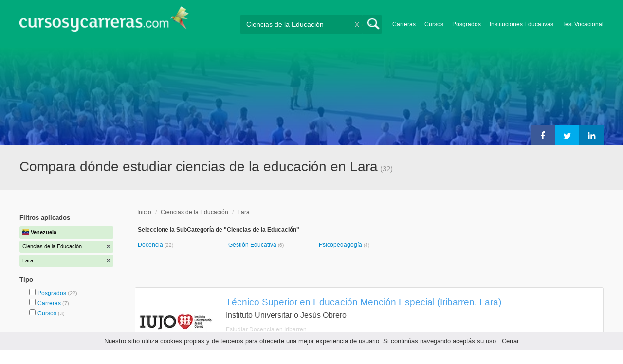

--- FILE ---
content_type: text/html; charset=utf-8
request_url: https://www.cursosycarreras.com.ve/ciencias-de-la-educacion-lara-CZ-57-11751
body_size: 214545
content:
<!DOCTYPE html>
<!--[if lt IE 7]>
<html lang="es" class="no-js lt-ie9 lt-ie8 lt-ie7"> <![endif]-->
<!--[if IE 7]>
<html lang="es" class="no-js lt-ie9 lt-ie8"> <![endif]-->
<!--[if IE 8]>
<html lang="es" class="no-js lt-ie9"> <![endif]-->
<!--[if gt IE 8]><!-->
<html lang="es" class="no-js"> <!--<![endif]-->
<head>
		<meta charset="utf-8">
	<meta name="viewport" content="width=device-width, initial-scale=1">
	<link rel="dns-prefetch" href="//d2wu8443505y4l.cloudfront.net/">
	<link rel="dns-prefetch" href="//fonts.googleapis.com/">
	<link rel="dns-prefetch" href="//www.google-analytics.com/">
	<link rel="dns-prefetch" href="//ajax.googleapis.com/">
	<link rel="dns-prefetch" href="//cdnjs.cloudflare.com/">
	<link rel="dns-prefetch" href="//connect.facebook.net/">
	<title>▷ Compara dónde estudiar ciencias de la educación en Lara - Cursosycarreras.com.ve</title>
	
			<link rel="amphtml" href="https://www.cursosycarreras.com.ve/amp/ciencias-de-la-educacion-lara-CZ-57-11751" />
	
	<meta name="description"
		  content="Compara 7 universidades en Lara. Información relevante para decidir tu futuro profesional. Asesórate gratuitamente!">
		<!--[if IE]>
	<script src="https://cdnjs.cloudflare.com/ajax/libs/html5shiv/3.7.3/html5shiv.min.js"></script><![endif]-->
    <script src="/js/vendor/fallback.min.js"></script>
	<link rel="manifest" href="/manifest.json">


    <link rel="stylesheet" href="/css/directory.critical.min.css?buster=20260120151022" /><link rel="preload" href="/css/default.min.css?buster=20260120151022" as="style"><script>fallback.load({"default": "/css/default.min.css?buster=20260120151022"});</script><link rel="preload" href="/css/fonts.min.css?buster=20260120151022" as="style"><script>fallback.load({"fonts": "/css/fonts.min.css?buster=20260120151022"});</script>
			<link rel="icon" type="image/png" href="https://d2wu8443505y4l.cloudfront.net/img/static/cyc.ico">
		<meta name="robots" content="index,follow">
	<script type="text/javascript">
		var translation_list = 'solicitó información';
		var btnMore = 'Ver Más';
		var btnLess = 'Ver Menos';
		var btnFiltrar = 'FILTRAR';

		var language_id = 8;
		var fb_lang = 'es_LA';
		var gplus_lang = 'es-419';
		var domain_id = 10;
		var fb_app_id = "1749009852037344";
		var category_js = 'category-8.js';
		var origin = "Venezuela";

		var seguirLeyendo = 'Seguir leyendo';
		var priceFilters = '';
		var priceSymbol = 'Bs';
        var busterHash = '20260120151022';
	</script>
		<script src="/js/directory.loader.min.js?buster=20260120151022"></script>
    <!-- PROD-1813 -->
    <script>
        var ua_parsed_device = {};
        var parser;
    </script>

	<style type="text/css">
		.ui-autocomplete {
			max-height: 300px;
			overflow-y: auto;
			overflow-x: hidden;
			padding: 0px;
			width: 288px !important;
		}

		* html .ui-autocomplete {
			height: 300px;
		}

		.ui-widget-content {
			background: #168CF8;
			border: 0px;
		}
		.ui-menu .ui-menu-item a {
			color: #FFFFFF;
		}
		.ui-menu .ui-menu-item a:hover {
			color: #000000;
		}
		@media (min-width: 0px) and (max-width: 1000px) {
			.ui-autocomplete {
				width: 259px !important;
			}
		}
	</style>

		
	
                    <script>
                    (function(i,s,o,g,r,a,m){i["GoogleAnalyticsObject"]=r;i[r]=i[r]||function(){
                    (i[r].q=i[r].q||[]).push(arguments)},i[r].l=1*new Date();a=s.createElement(o),
                    m=s.getElementsByTagName(o)[0];a.async=1;a.src=g;m.parentNode.insertBefore(a,m)
                    })(window,document,"script","//www.google-analytics.com/analytics.js","ga");

                    ga("create", "UA-2039841-1", "auto", {"legacyCookieDomain": "www.cursosycarreras.com.ve", "useAmpClientId": true});

                    ga(function(tracker) {
                        var clientId = tracker.get("clientId");
                        $(document).ready(function () {
                            fallback.ready(function() {
                                $.cookie("ga_client_id", clientId), { path: "/" };
                            });
                        });
                    });

                    
                    ga("send", "pageview");

                    var _gaq = _gaq || [];
                    _gaq.push(["_setAccount", "UA-2039841-1"]);
                    _gaq.push(["_setLocalGifPath", "https://d2wu8443505y4l.cloudfront.net/img/ga_track.gif"]);
                    _gaq.push(["_setLocalServerMode"]);

                    _gaq.push(["_trackPageview"]);

                    (function() {var ga = document.createElement("script"); ga.type = "text/javascript"; ga.async = true;
                    ga.src = ("https:" == document.location.protocol ? "https://" : "http://") + "stats.g.doubleclick.net/dc.js";
                    var s = document.getElementsByTagName("script")[0]; s.parentNode.insertBefore(ga, s);}
                    )();
                    </script>

                    <!-- Google tag (gtag.js) -->
                    <script async src="https://www.googletagmanager.com/gtag/js?id=UA-2039841-1"></script>
                    <script>
                        window.dataLayer = window.dataLayer || [];
                        function gtag(){dataLayer.push(arguments);}
                        gtag("js", new Date());

                        gtag("config", "UA-2039841-1");    // Universal Analytics property.
                        gtag("config", "G-35JK6PK5WB", { "groups": "GA4" }); // G4
                    </script>
                <script data-ad-client='ca-pub-5320490643873369' async src='https://pagead2.googlesyndication.com/pagead/js/adsbygoogle.js'></script><script>function get_enhanced_conversion_data(){}</script>    
            <script>
            fallback.ready(['jQuery', 'jQuery.cookie'],function() {
                $(document).ready(function () {
                    function getParam(p) {
                        var match = RegExp('[?&]' + p + '=([^&]*)').exec(window.location.search);
                        return match && decodeURIComponent(match[1].replace(/\+/g, ' '));
                    }

                    function addGclid() {
                        var gclidParam = getParam('gclid');
                        if(gclidParam){
                            $.cookie('ga_gclid_ck', gclidParam, { path: '/', expires: 90 })
                        }
                    }

                    addGclid();

                })
            });
            </script>        <!-- Facebook Pixel Code -->
    <script>
    !function(f,b,e,v,n,t,s){if(f.fbq)return;n=f.fbq=function(){n.callMethod?
    n.callMethod.apply(n,arguments):n.queue.push(arguments)};if(!f._fbq)f._fbq=n;
    n.push=n;n.loaded=!0;n.version='2.0';n.queue=[];t=b.createElement(e);t.async=!0;
    t.src=v;s=b.getElementsByTagName(e)[0];s.parentNode.insertBefore(t,s)}(window,
    document,'script','https://connect.facebook.net/en_US/fbevents.js');

    fbq('init', '450204055122340');
    fbq('init', '211195203891851');
    fbq('track', "PageView");
    </script>
    <noscript><img height="1" width="1" style="display:none"
    src="https://www.facebook.com/tr?id=450204055122340&ev=PageView&noscript=1"
    /><img height="1" width="1" style="display:none"
    src="https://www.facebook.com/tr?id=211195203891851&ev=PageView&noscript=1"
    /></noscript>
    <!-- End Facebook Pixel Code -->

	<!-- Twitter single-event website tag code -->
	<script src="//platform.twitter.com/oct.js" type="text/javascript"></script>
	<noscript>
	<img height="1" width="1" style="display:none;" alt="" src="https://analytics.twitter.com/i/adsct?txn_id=nx6a2&p_id=Twitter&tw_sale_amount=0&tw_order_quantity=0" />
	<img height="1" width="1" style="display:none;" alt="" src="//t.co/i/adsct?txn_id=nx6a2&p_id=Twitter&tw_sale_amount=0&tw_order_quantity=0" />
	</noscript>
	<!-- End Twitter single-event website tag code -->
	
			<script type='text/javascript'>
				fbq('track', 'ViewContent', {
					content_ids: ['57'],
					content_type: 'product',
					content_name: 'Ciencias de la Educación',
					content_category: 'Ciencias de la Educación',
					value: 0,
					currency: 'VEF',
					country: 'VE'
					
					
					
				}, {eventID:'ViewContent-69746ef766066'});
			</script>
				<script type="text/javascript">
			var google_tag_params = {
			edu_pid: "['216042','216040','216041','217624','215809']",
			edu_pagetype: "searchresults",
			edu_plocid:  'Lara',
			edu_category: "Ciencias de la Educación"
			};
		</script>			<script type="text/javascript">
				twttr.conversion.trackPid('nx6a2', { tw_sale_amount: 0, tw_order_quantity: 0 });
			</script>            <script src="/js/vendor/newrelic.js"></script>
    
	</head>
<body>

        <!-- Google Tag Manager (noscript) -->
        <noscript><iframe src='https://www.googletagmanager.com/ns.html?id=GTM-WM6VVMZ'
        height='0' width='0' style='display:none;visibility:hidden'></iframe></noscript>
        <!-- End Google Tag Manager (noscript) -->
        <div class="gdpr-advice"><span>Nuestro sitio utiliza cookies propias y de terceros para ofrecerte una mejor experiencia de usuario. Si continúas navegando aceptás su uso.. <a href="#">Cerrar</a></span></div>
<script>
  //cuando se carga facebook.min.js a este FB.init no le da bola
  //to refactor, ver si realmente es necesario dejarlo aca
  window.fbAsyncInit = function() {
    FB.init({
      appId      : fb_app_id,
      xfbml      : true,
      version    : 'v4.0'
    });
  };

  (function(d, s, id){
     var js, fjs = d.getElementsByTagName(s)[0];
     if (d.getElementById(id)) {return;}
     js = d.createElement(s); js.id = id;
     js.src = "//connect.facebook.net/"+fb_lang+"/all.js";
     fjs.parentNode.insertBefore(js, fjs);
   }(document, 'script', 'facebook-jssdk'));

    </script>
<div id="fb-root"></div>
<div class="site-background">
	<div class="wrap">
		<header class="header2">
			<div class="wr1">
				<nav class="header-logo2">
						                    <h4 id="header-logo-def">
	                        <a
	                        	href="https://www.cursosycarreras.com.ve/"
	                        	title="www.cursosycarreras.com.ve">
	                            <picture>
                                    <source srcset="https://d2wu8443505y4l.cloudfront.net/img/static/logo-10.png" media="(max-width: 1000px)">
                                    <img
		                            	src="https://d2wu8443505y4l.cloudfront.net/img/static/logo_cyc.webp"
		                            	alt="www.cursosycarreras.com.ve">
                                </picture>
	                        </a>
	                    </h4>
	                				</nav>
                				<div class="menu-btn"  onclick="toggleMenu()"></div>
				<div class="search-btn"></div>
				<div class="menu-options" id="menu-options">
					<ul>
						<li><a href="https://www.cursosycarreras.com.ve/carreras-T-16">Carreras</a></li><li><a href="https://www.cursosycarreras.com.ve/cursos-T-1">Cursos</a></li><li><a href="https://www.cursosycarreras.com.ve/posgrados-T-4">Posgrados</a></li><li><a href="https://www.cursosycarreras.com.ve/instituciones-educativas-venezuela">Instituciones Educativas</a></li><li><a href="https://www.cursosycarreras.com.ve/test_vocacional_orientacion_vocacional.php">Test Vocacional</a></li>					</ul>
				</div>


				<div id="buscador-collapsable">
										<form action="https://www.cursosycarreras.com.ve/search" method="get" class="left search-form validate-search-form active" >
												<input name="q" type="text"
							   class="buscador active"  value="Ciencias de la Educación"							   placeholder="¿Qué quieres aprender?"/>
						<input type="submit" value="" class="search_button"/>
						<a href="" class="cross">X</a>
					</form>
				</div>
                				<br class="clr">
			</div>



			                    					<div id="categoryBanner">
				    	<div class="banner-container" style="background-image: url('https://d2wu8443505y4l.cloudfront.net/img/categories/desktop/ciencias-sociales-y-humanidades-6.webp');">
				    		<div class="banner-gradient-opacity blue">
					    		<div class="content-wrapper-relative-container">
					    													<ul class="social-share cf">
											<li><a title="Compartir en Linkedin" class="linktin pop-upper" href="https://www.linkedin.com/shareArticle?mini=true&amp;url=https://www.cursosycarreras.com.ve/ciencias-de-la-educacion-lara-CZ-57-11751&amp;title=▷ Compara dónde estudiar ciencias de la educación en Lara - Cursosycarreras.com.ve&amp;summary=undefined&amp;source=" onclick="return shareWindow(this.href, 520, 350);"><i class="fa fa-linkedin"></i></a></li>
											<li><a title="Compartir en Twitter" class="tivitir pop-upper" href="https://twitter.com/home?status=https://www.cursosycarreras.com.ve/ciencias-de-la-educacion-lara-CZ-57-11751" onclick="return shareWindow(this.href, 520, 350);"><i class="fa fa-twitter"></i></a></li>
											<li><a title="Compartir en Facebook" class="feysbuk pop-upper" href="https://www.facebook.com/sharer/sharer.php?u=https://www.cursosycarreras.com.ve/ciencias-de-la-educacion-lara-CZ-57-11751&amp;t=▷ Compara dónde estudiar ciencias de la educación en Lara - Cursosycarreras.com.ve" onclick="return shareWindow(this.href, 520, 350);"><i class="fa fa-facebook"></i></a></li>
										</ul>
																		</div>
							</div>
				    	</div>
					</div>
					


			
			<!--Franja con nombre de categoria -->
								<div class="search-result-text hide_mobile ">
						<div class="content-wrapper">
														<h1 class="left span_h ">
								<strong>Compara dónde estudiar ciencias de la educación en Lara</strong><span style='padding-left: 5px;'>(32)</span>							</h1>
														<br class="clr">
						</div>
					</div>
					
		</header>





		<div class="wrapper">
			<section role="main" id="main-content">
				
		<div id="categoryBanner_mobile">
	    <div style="background-image: url('https://d2wu8443505y4l.cloudfront.net/img/categories/mobile/ciencias-sociales-y-humanidades-6.webp');">
	    	<div class="banner-gradient-opacity blue"></div>
	    </div>
	</div>

<!-- PROD-845 -->
<script>
	var show_comparator_preview = false;

	var site_url = "https://www.cursosycarreras.com.ve/";
</script>

<!-- PROD-1187 -->
<script>
	fallback.ready(function(){
		$(document).ready(function(){
			window.googletag = window.googletag || {cmd: []};
googletag.cmd.push(function() {
	googletag.defineSlot('/4068930/LISTADOS_DK_1_VE', [217, 409], 'div-LISTADOS_DK_1_VE').addService(googletag.pubads());
	googletag.defineSlot('/4068930/LISTADOS_DK_2_VE', [961, 162], 'div-LISTADOS_DK_2_VE').addService(googletag.pubads());
	googletag.defineSlot('/4068930/LISTADOS_MOBILE_AMP_1_VE', [300, 200], 'div-LISTADOS_MOBILE_AMP_1_VE').addService(googletag.pubads());
	googletag.defineSlot('/4068930/LISTADOS_MOBILE_AMP_2_VE', [300, 200], 'div-LISTADOS_MOBILE_AMP_2_VE').addService(googletag.pubads());
	googletag.pubads().enableSingleRequest();
	googletag.pubads().collapseEmptyDivs();
	googletag.enableServices();
});
if($(document).width() >= 1000){
	googletag.cmd.push(function() { googletag.display('div-LISTADOS_DK_1_VE'); });
	googletag.cmd.push(function() { googletag.display('div-LISTADOS_DK_2_VE'); });
}
else{
	googletag.cmd.push(function() { googletag.display('div-LISTADOS_MOBILE_AMP_1_VE'); });
	googletag.cmd.push(function() { googletag.display('div-LISTADOS_MOBILE_AMP_2_VE'); });
}

			function DFPBannerFixed(element){
				if(element.length){
					element.css('position', 'relative');
					element.css('top', 'unset');

					var position = element.offset();
					var scrollTop = $(window).scrollTop();
					
					if(position.top < scrollTop){
						element.css('position', 'fixed');
						element.css('top', '0px');
					}else{
						element.css('position', 'relative');
						element.css('top', 'unset');
					}
				}
			}

			function removeDFPBannerListadosMobileAmp1OnDK(){
				if($(window).width() >= 1000){
					if($('.DFPBanner_LISTADOS_MOBILE_AMP_1').length){
						$('.DFPBanner_LISTADOS_MOBILE_AMP_1').remove();
					}
				}
			}
			
			removeDFPBannerListadosMobileAmp1OnDK();
			DFPBannerFixed($('.DFPBanner_LISTADOS_DK_1'));
			$(window).scroll( function(){
		        DFPBannerFixed($('.DFPBanner_LISTADOS_DK_1'));
		    });
				});
	});

	// PROD-1873
	var whatsapp_lead = null;
	var whatsapp_lead_province_name = null;
	var whatsapp_lead_group_url = null;
</script>



<a href="#form_not_multi" id="foo" class="fancybox_nm" style="display: none"></a>
<div id="form_not_multi"></div>
<div class="search-result search-result-no-border-top">
	<div class="search-result-text show_mobile_only categoryImageHeightFix">
		<div class="content-wrapper">
							<h1 class="left span_h ">
				<strong>Compara dónde estudiar ciencias de la educación en Lara</strong>				<span class="left" style="vertical-align: top;padding-left: 5px;">(32)</span>
			</h1>

			<br class="clr">
		</div>
	</div>

	<article class="results-bottom">
		
			<!-- CUSTOM_LISTADOS_MOB_1 --><div id='ad_placement_mob5113647666'></div>			
				<script>
				var slot_mob5113647666_loaded = false;
				var adsCustomLoaded = false;
				var w = window.innerWidth || document.documentElement.clientWidth || document.body.clientWidth;

				if(!adsCustomLoaded) {
					fallback.load({'googleAltLoader': ['https://www.google.com/adsense/search/async-ads.js']});	
					adsCustomLoaded = true;
				}				

				fallback.ready(['googleAltLoader','jQuery', 'jQuery.cookie'], function() {
					var isGclidCookie = typeof($.cookie('ga_gclid_ck')) !== 'undefined';

					if(!isGclidCookie) {
						if(($(window).width() < 1000 && true) || ($(window).width() >= 1000 && false)) {
							var html_mob5113647666 = "<div class='' id='adsense_mob5113647666' style='margin-bottom:30px;'></div>";
							$('#ad_placement_mob5113647666').html(html_mob5113647666);
							$( 'body' ).on( 'adsense:show_mob5113647666', function() {
								if(!slot_mob5113647666_loaded) {
									var pageOptions = {
									  
			  "pubId" : "partner-pub-5320490643873369",
			  "query" : "Compara dónde estudiar ciencias de la educación en Lara",
			  "styleId": "5113647666",
			  "number" : "3"
			
									};

									var adblock1 = { 
									  'container' : 'adsense_mob5113647666'
									  
									};

						            _googCsa('ads', pageOptions, adblock1);					

									slot_mob5113647666_loaded = true;
								}				
							});	

				        	var initialScrollPos = $(document).scrollTop();
				        	var initialElTop = $('#adsense_mob5113647666').position().top;
				        	if(initialElTop - initialScrollPos < 1000) {
				        		if(!slot_mob5113647666_loaded) {
				        			$( 'body').trigger( 'adsense:show_mob5113647666');	
				        		}
				        	}
					        $(window).scroll(function(e){
					        	var scrollPos = $(document).scrollTop();
					        	var elTop = $('#adsense_mob5113647666').position().top;
					        	if(elTop - scrollPos < 1000) {
					        		if(!slot_mob5113647666_loaded) {
					        			$( 'body' ).trigger( 'adsense:show_mob5113647666');	
					        		}
					        	}
					        });

						} 						
					}

				});					
				</script>
				
				<div class="content-wrapper">
			<div id="filter-mobile-wrapper">
				<div class="applied-filters">
					<ul>
										<li>
			<a href="https://www.cursosycarreras.com.ve/lara-Z-11751">
				<span class="text">Ciencias de la Educación</span>
				<span class="close right">
				</span>
			</a>
		</li>
			<li>
			<a href="https://www.cursosycarreras.com.ve/ciencias-de-la-educacion-C-57">
				<span class="text">Lara</span>
				<span class="close right">
				</span>
			</a>
		</li>
			
					</ul>
				</div>
				<div id="btn-filtrar">FILTRAR</div>
			</div>
			<aside class="left" id="aside-left">
	<!-- PROD-633 slot: LISTADOS_DK_1 -->
		<form id="faceted_nav_form" name="faceted_nav_form" action="/search">
		<div class="filter-box applied-filters">
			<div class="title">Filtros aplicados</div>
			<nav>
				<ul>
					<li>
						<a href="">
							<span class="flag ve" ></span>
							<span class="text_country">Venezuela</span>
						</a>
					</li>
									<li>
			<a href="https://www.cursosycarreras.com.ve/lara-Z-11751">
				<span class="text">Ciencias de la Educación</span>
				<span class="close right">
				</span>
			</a>
		</li>
			<li>
			<a href="https://www.cursosycarreras.com.ve/ciencias-de-la-educacion-C-57">
				<span class="text">Lara</span>
				<span class="close right">
				</span>
			</a>
		</li>
			
				</ul>
			</nav>
		</div>

		
					<div class="filter-box location checkbox">
				<div class="title">Tipo</div>
				<nav>
					<ul>
						<li class="first-node"></label>
							<ul class="child-filters"><li class="first-node SearchTypeTracking" id="Posgrados">
								<label>
								<input type="checkbox" name="type_id" data-level="0" class="level_0" data-route="search"  data-url="https://www.cursosycarreras.com.ve/posgrados-ciencias-de-la-educacion-lara-TCZ-4-57-11751" value="4"  />
									<a href="https://www.cursosycarreras.com.ve/posgrados-ciencias-de-la-educacion-lara-TCZ-4-57-11751" title="Posgrados">Posgrados</a><span> (22)</span><br class="clr">
								</label></li><li class=" SearchTypeTracking" id="Carreras">
								<label>
								<input type="checkbox" name="type_id" data-level="0" class="level_0" data-route="search"  data-url="https://www.cursosycarreras.com.ve/carreras-ciencias-de-la-educacion-lara-TCZ-16-57-11751" value="16"  />
									<a href="https://www.cursosycarreras.com.ve/carreras-ciencias-de-la-educacion-lara-TCZ-16-57-11751" title="Carreras">Carreras</a><span> (7)</span><br class="clr">
								</label></li><li class="last-node SearchTypeTracking" id="Cursos">
								<label>
								<input type="checkbox" name="type_id" data-level="0" class="level_0" data-route="search"  data-url="https://www.cursosycarreras.com.ve/cursos-ciencias-de-la-educacion-lara-TCZ-1-57-11751" value="1"  />
									<a href="https://www.cursosycarreras.com.ve/cursos-ciencias-de-la-educacion-lara-TCZ-1-57-11751" title="Cursos">Cursos</a><span> (3)</span><br class="clr">
								</label></li></ul>						</li>
					</ul>
				</nav>
				<br>
			</div>
		
		
		
							<div class="filter-box method checkbox">
				<div class="title">Modalidad de Enseñanza</div>
				<nav>
					<ul>
																				<li id="Presencial" class="SearchMethodTracking">
								<label>
									<input name="method_id" type="checkbox" data-route="search" data-url="https://www.cursosycarreras.com.ve/ciencias-de-la-educacion-lara-presencial-CZM-57-11751-1" value="1"  />
									<a href="https://www.cursosycarreras.com.ve/ciencias-de-la-educacion-lara-presencial-CZM-57-11751-1">Presencial </a><span>(22)</span>
									<br class="clr">
								</label>
							</li>
																				<li id="Online" class="SearchMethodTracking">
								<label>
									<input name="method_id" type="checkbox" data-route="search" data-url="https://www.cursosycarreras.com.ve/ciencias-de-la-educacion-lara-online-CZM-57-11751-3" value="3"  />
									<a href="https://www.cursosycarreras.com.ve/ciencias-de-la-educacion-lara-online-CZM-57-11751-3">Online </a><span>(10)</span>
									<br class="clr">
								</label>
							</li>
											</ul>
				</nav>
			</div>
				
		
							<div class="filter-box location checkbox">
				<div class="title">Ubicación</div>
										<nav>
						<ul>

						<li class="first-node"><label><a href="" class="country_a">Venezuela   </a><span>(505)</span></label>
							<ul class="child-filters"><li class="first-node SearchZoneTracking" id="Distrito-Capital">
								<label>
								<input type="checkbox" name="zone_id" data-level="1" class="level_1" data-route="search"  data-url="https://www.cursosycarreras.com.ve/ciencias-de-la-educacion-distrito-capital-CZ-57-11748" value="11748"  />
									<a href="https://www.cursosycarreras.com.ve/ciencias-de-la-educacion-distrito-capital-CZ-57-11748">Distrito Capital</a><span> (84)</span><br class="clr">
                                </label></li><li class=" SearchZoneTracking" id="Zulia">
								<label>
								<input type="checkbox" name="zone_id" data-level="1" class="level_1" data-route="search"  data-url="https://www.cursosycarreras.com.ve/ciencias-de-la-educacion-zulia-CZ-57-11762" value="11762"  />
									<a href="https://www.cursosycarreras.com.ve/ciencias-de-la-educacion-zulia-CZ-57-11762">Zulia</a><span> (57)</span><br class="clr">
                                </label></li><li class=" SearchZoneTracking" id="Táchira">
								<label>
								<input type="checkbox" name="zone_id" data-level="1" class="level_1" data-route="search"  data-url="https://www.cursosycarreras.com.ve/ciencias-de-la-educacion-tachira-CZ-57-11758" value="11758"  />
									<a href="https://www.cursosycarreras.com.ve/ciencias-de-la-educacion-tachira-CZ-57-11758">Táchira</a><span> (51)</span><br class="clr">
                                </label></li><li class=" SearchZoneTracking" id="Carabobo">
								<label>
								<input type="checkbox" name="zone_id" data-level="1" class="level_1" data-route="search"  data-url="https://www.cursosycarreras.com.ve/ciencias-de-la-educacion-carabobo-CZ-57-11744" value="11744"  />
									<a href="https://www.cursosycarreras.com.ve/ciencias-de-la-educacion-carabobo-CZ-57-11744">Carabobo</a><span> (39)</span><br class="clr">
                                </label></li><li class=" SearchZoneTracking" id="Trujillo">
								<label>
								<input type="checkbox" name="zone_id" data-level="1" class="level_1" data-route="search"  data-url="https://www.cursosycarreras.com.ve/ciencias-de-la-educacion-trujillo-CZ-57-11759" value="11759"  />
									<a href="https://www.cursosycarreras.com.ve/ciencias-de-la-educacion-trujillo-CZ-57-11759">Trujillo</a><span> (36)</span><br class="clr">
                                </label></li><li class=" SearchZoneTracking" id="Mérida">
								<label>
								<input type="checkbox" name="zone_id" data-level="1" class="level_1" data-route="search"  data-url="https://www.cursosycarreras.com.ve/ciencias-de-la-educacion-merida-CZ-57-11752" value="11752"  />
									<a href="https://www.cursosycarreras.com.ve/ciencias-de-la-educacion-merida-CZ-57-11752">Mérida</a><span> (32)</span><br class="clr">
                                </label></li><li class=" SearchZoneTracking" id="Lara">
								<label>
								<input type="checkbox" name="zone_id" data-level="1" class="level_1" data-route="search"  data-url="https://www.cursosycarreras.com.ve/ciencias-de-la-educacion-C-57" value="11751" checked />
									<a href="https://www.cursosycarreras.com.ve/ciencias-de-la-educacion-C-57">Lara</a><span> (32)</span><br class="clr">
                                </label><ul class="child-filters"><li class="first-node SearchZoneTracking" id="Palavecino">
								<label>
								<input type="checkbox" name="zone_id" data-level="2" class="level_2" data-route="search"  data-url="https://www.cursosycarreras.com.ve/ciencias-de-la-educacion-palavecino-CZ-57-11913" value="11913"  />
									<a href="https://www.cursosycarreras.com.ve/ciencias-de-la-educacion-palavecino-CZ-57-11913">Palavecino</a><span> (26)</span><br class="clr">
                                </label></li><li class="last-node SearchZoneTracking" id="Iribarren">
								<label>
								<input type="checkbox" name="zone_id" data-level="2" class="level_2" data-route="search"  data-url="https://www.cursosycarreras.com.ve/ciencias-de-la-educacion-iribarren-CZ-57-11910" value="11910"  />
									<a href="https://www.cursosycarreras.com.ve/ciencias-de-la-educacion-iribarren-CZ-57-11910">Iribarren</a><span> (16)</span><br class="clr">
                                </label></li></ul></li><li class=" SearchZoneTracking" id="Aragua">
								<label>
								<input type="checkbox" name="zone_id" data-level="1" class="level_1" data-route="search"  data-url="https://www.cursosycarreras.com.ve/ciencias-de-la-educacion-aragua-CZ-57-11741" value="11741"  />
									<a href="https://www.cursosycarreras.com.ve/ciencias-de-la-educacion-aragua-CZ-57-11741">Aragua</a><span> (31)</span><br class="clr">
                                </label></li><li class=" SearchZoneTracking" id="Monagas">
								<label>
								<input type="checkbox" name="zone_id" data-level="1" class="level_1" data-route="search"  data-url="https://www.cursosycarreras.com.ve/ciencias-de-la-educacion-monagas-CZ-57-11754" value="11754"  />
									<a href="https://www.cursosycarreras.com.ve/ciencias-de-la-educacion-monagas-CZ-57-11754">Monagas</a><span> (25)</span><br class="clr">
                                </label></li><li class=" SearchZoneTracking" id="Yaracuy">
								<label>
								<input type="checkbox" name="zone_id" data-level="1" class="level_1" data-route="search"  data-url="https://www.cursosycarreras.com.ve/ciencias-de-la-educacion-yaracuy-CZ-57-11761" value="11761"  />
									<a href="https://www.cursosycarreras.com.ve/ciencias-de-la-educacion-yaracuy-CZ-57-11761">Yaracuy</a><span> (21)</span><br class="clr">
                                </label></li><li class=" SearchZoneTracking" id="Anzoátegui">
								<label>
								<input type="checkbox" name="zone_id" data-level="1" class="level_1" data-route="search"  data-url="https://www.cursosycarreras.com.ve/ciencias-de-la-educacion-anzoategui-CZ-57-11739" value="11739"  />
									<a href="https://www.cursosycarreras.com.ve/ciencias-de-la-educacion-anzoategui-CZ-57-11739">Anzoátegui</a><span> (19)</span><br class="clr">
                                </label></li><li class=" SearchZoneTracking" id="Falcón">
								<label>
								<input type="checkbox" name="zone_id" data-level="1" class="level_1" data-route="search"  data-url="https://www.cursosycarreras.com.ve/ciencias-de-la-educacion-falcon-CZ-57-11749" value="11749"  />
									<a href="https://www.cursosycarreras.com.ve/ciencias-de-la-educacion-falcon-CZ-57-11749">Falcón</a><span> (15)</span><br class="clr">
                                </label></li><li class=" SearchZoneTracking" id="Nueva-Esparta">
								<label>
								<input type="checkbox" name="zone_id" data-level="1" class="level_1" data-route="search"  data-url="https://www.cursosycarreras.com.ve/ciencias-de-la-educacion-nueva-esparta-CZ-57-11755" value="11755"  />
									<a href="https://www.cursosycarreras.com.ve/ciencias-de-la-educacion-nueva-esparta-CZ-57-11755">Nueva Esparta</a><span> (14)</span><br class="clr">
                                </label></li><li class=" SearchZoneTracking" id="Guárico">
								<label>
								<input type="checkbox" name="zone_id" data-level="1" class="level_1" data-route="search"  data-url="https://www.cursosycarreras.com.ve/ciencias-de-la-educacion-guarico-CZ-57-11750" value="11750"  />
									<a href="https://www.cursosycarreras.com.ve/ciencias-de-la-educacion-guarico-CZ-57-11750">Guárico</a><span> (14)</span><br class="clr">
                                </label></li><li class=" SearchZoneTracking" id="Bolívar">
								<label>
								<input type="checkbox" name="zone_id" data-level="1" class="level_1" data-route="search"  data-url="https://www.cursosycarreras.com.ve/ciencias-de-la-educacion-bolivar-CZ-57-11743" value="11743"  />
									<a href="https://www.cursosycarreras.com.ve/ciencias-de-la-educacion-bolivar-CZ-57-11743">Bolívar</a><span> (13)</span><br class="clr">
                                </label></li><li class=" SearchZoneTracking" id="Vargas">
								<label>
								<input type="checkbox" name="zone_id" data-level="1" class="level_1" data-route="search"  data-url="https://www.cursosycarreras.com.ve/ciencias-de-la-educacion-vargas-CZ-57-11760" value="11760"  />
									<a href="https://www.cursosycarreras.com.ve/ciencias-de-la-educacion-vargas-CZ-57-11760">Vargas</a><span> (11)</span><br class="clr">
                                </label></li><li class="last-node SearchZoneTracking" id="Miranda">
								<label>
								<input type="checkbox" name="zone_id" data-level="1" class="level_1" data-route="search"  data-url="https://www.cursosycarreras.com.ve/ciencias-de-la-educacion-miranda-CZ-57-11753" value="11753"  />
									<a href="https://www.cursosycarreras.com.ve/ciencias-de-la-educacion-miranda-CZ-57-11753">Miranda</a><span> (11)</span><br class="clr">
                                </label></li></ul>						</li>
						</ul>
					</nav>
					<br>
								</div>
		
		
				
		

						
							<div class="filter-box institution checkbox">
				<div class="title">Institución</div>
				<nav>
					<ul>
																				<li id="UPEL---Universidad-Pedagógica-Experimental-Libertador">
								<label>
									<a href="https://www.cursosycarreras.com.ve/ciencias-de-la-educacion-lara-upel-universidad-pedagogica-experimental-libertador-CZI-57-11751-2021"><div class="institution_facet">UPEL - Universidad Pedagógica Experimental Libertador</div>  <span class="institution_facet">(16)</span> </a>
									<br class="clr">
								</label>
							</li>
																				<li id="UNY---Universidad-Yacambú">
								<label>
									<a href="https://www.cursosycarreras.com.ve/ciencias-de-la-educacion-lara-universidad-yacambu-CZI-57-11751-2046"><div class="institution_facet">UNY - Universidad Yacambú</div>  <span class="institution_facet">(4)</span> </a>
									<br class="clr">
								</label>
							</li>
																				<li id="UJMV---Universidad-José-María-Vargas">
								<label>
									<a href="https://www.cursosycarreras.com.ve/ciencias-de-la-educacion-lara-universidad-jose-maria-vargas-CZI-57-11751-2017"><div class="institution_facet">UJMV - Universidad José María Vargas</div>  <span class="institution_facet">(4)</span> </a>
									<br class="clr">
								</label>
							</li>
																				<li id="IUJO---Instituto-Universitario-Jesús-Obrero">
								<label>
									<a href="https://www.cursosycarreras.com.ve/ciencias-de-la-educacion-lara-iujo-instituto-universitario-jesus-obrero-CZI-57-11751-2030"><div class="institution_facet">IUJO - Instituto Universitario Jesús Obrero</div>  <span class="institution_facet">(3)</span> </a>
									<br class="clr">
								</label>
							</li>
																				<li id="UAM---Universidad-Arturo-Michelena">
								<label>
									<a href="https://www.cursosycarreras.com.ve/ciencias-de-la-educacion-lara-uam-universidad-arturo-michelena-CZI-57-11751-2045"><div class="institution_facet">UAM - Universidad Arturo Michelena</div>  <span class="institution_facet">(2)</span> </a>
									<br class="clr">
								</label>
							</li>
																				<li id="URBE---Universidad-Dr.-Rafael-Belloso-Chacín">
								<label>
									<a href="https://www.cursosycarreras.com.ve/ciencias-de-la-educacion-lara-urbe-universidad-dr-rafael-belloso-chacin-CZI-57-11751-2022"><div class="institution_facet">URBE - Universidad Dr. Rafael Belloso Chacín</div>  <span class="institution_facet">(2)</span> </a>
									<br class="clr">
								</label>
							</li>
																				<li id="IUTIRLA---Instituto-Universitario-de-Tecnología-Industrial-Rodolfo-Loero-Arismendi">
								<label>
									<a href="https://www.cursosycarreras.com.ve/ciencias-de-la-educacion-lara-instituto-universitario-de-tecnologia-industrial-rodolfo-loero-arismendi-CZI-57-11751-2078"><div class="institution_facet">IUTIRLA - Instituto Universitario de Tecnología Industrial Rodolfo Loero Arismendi</div>  <span class="institution_facet">(1)</span> </a>
									<br class="clr">
								</label>
							</li>
											</ul>
				</nav>
			</div>
					
							<div class="filter-box category checkbox category-facet-mobile">
				<div class="title">Categoría</div>
				<nav>
					<ul>
																				<li id="Docencia" class="SearchCategoryTracking">
								<label>
									<a href="https://www.cursosycarreras.com.ve/docencia-lara-CZ-376-11751">Docencia </a><span>(22)</span>
									<br class="clr">
								</label>
							</li>
																				<li id="Gestión-Educativa" class="SearchCategoryTracking">
								<label>
									<a href="https://www.cursosycarreras.com.ve/gestion-educativa-lara-CZ-377-11751">Gestión Educativa </a><span>(6)</span>
									<br class="clr">
								</label>
							</li>
																				<li id="Psicopedagogía" class="SearchCategoryTracking">
								<label>
									<a href="https://www.cursosycarreras.com.ve/psicopedagogia-lara-CZ-378-11751">Psicopedagogía </a><span>(4)</span>
									<br class="clr">
								</label>
							</li>
											</ul>
				</nav>
			</div>
				
	</form>

	<!-- PROD-1187 -->
	
				<div 
					class='DFPBanner DFPBanner_DK DFPBanner_LISTADOS_DK_1'
					id='div-LISTADOS_DK_1_VE' 
					style='width: 217px; height: 409px;background-color: transparent;'>
					<div class='DFPBanner_name'>DFP_</div>
				</div>
			</aside>			<div class="results-section right">
									<h3 class="breadcrumb">
						<a class="breadcrumb_link" href="https://www.cursosycarreras.com.ve/">Inicio</a> / <a class="breadcrumb_link" href="https://www.cursosycarreras.com.ve/ciencias-de-la-educacion-C-57">Ciencias de la Educación</a> / <a class="breadcrumb_link" href="https://www.cursosycarreras.com.ve/ciencias-de-la-educacion-lara-CZ-57-11751">Lara</a>					</h3>
				
				
				
														<input type="checkbox" name="category_id" value="57" checked style="display:none;" />
				
		
	<div class="subcategories">
		<h3>Seleccione la SubCategoría de "Ciencias de la Educación"</h3>
		<nav>
			<ul class="cat" >
									<li class="SearchCategoryTracking"><a href="https://www.cursosycarreras.com.ve/docencia-lara-CZ-376-11751">Docencia </a> <span>(22)</span> </li>
														<li class="SearchCategoryTracking"><a href="https://www.cursosycarreras.com.ve/gestion-educativa-lara-CZ-377-11751">Gestión Educativa </a> <span>(6)</span> </li>
														<li class="SearchCategoryTracking"><a href="https://www.cursosycarreras.com.ve/psicopedagogia-lara-CZ-378-11751">Psicopedagogía </a> <span>(4)</span> </li>
									                <li id='ver-menos' style='display:none'><div class='sub-ver-menos'>Ver Menos</div><div class="bg-sub-ver-menos"></div></li>
			</ul>
		</nav>
	</div>

					
					
					
			<!-- CUSTOM_LISTADOS_DK_1 --><div id='ad_placement_9489427202'></div>			
				<script>
				var slot_9489427202_loaded = false;
				var adsCustomLoaded = false;
				var w = window.innerWidth || document.documentElement.clientWidth || document.body.clientWidth;

				if(!adsCustomLoaded) {
					fallback.load({'googleAltLoader': ['https://www.google.com/adsense/search/async-ads.js']});	
					adsCustomLoaded = true;
				}				

				fallback.ready(['googleAltLoader','jQuery', 'jQuery.cookie'], function() {
					var isGclidCookie = typeof($.cookie('ga_gclid_ck')) !== 'undefined';

					if(!isGclidCookie) {
						if(($(window).width() < 1000 && false) || ($(window).width() >= 1000 && true)) {
							var html_9489427202 = "<div class='' id='adsense_9489427202' style='margin-bottom:30px;'></div>";
							$('#ad_placement_9489427202').html(html_9489427202);
							$( 'body' ).on( 'adsense:show_9489427202', function() {
								if(!slot_9489427202_loaded) {
									var pageOptions = {
									  
			  "pubId" : "partner-pub-5320490643873369",
			  "query" : "Compara dónde estudiar ciencias de la educación en Lara",
			  "styleId": "9489427202",
			  "number" : "4"
			
									};

									var adblock1 = { 
									  'container' : 'adsense_9489427202'
									  
									};

						            _googCsa('ads', pageOptions, adblock1);					

									slot_9489427202_loaded = true;
								}				
							});	

				        	var initialScrollPos = $(document).scrollTop();
				        	var initialElTop = $('#adsense_9489427202').position().top;
				        	if(initialElTop - initialScrollPos < 1000) {
				        		if(!slot_9489427202_loaded) {
				        			$( 'body').trigger( 'adsense:show_9489427202');	
				        		}
				        	}
					        $(window).scroll(function(e){
					        	var scrollPos = $(document).scrollTop();
					        	var elTop = $('#adsense_9489427202').position().top;
					        	if(elTop - scrollPos < 1000) {
					        		if(!slot_9489427202_loaded) {
					        			$( 'body' ).trigger( 'adsense:show_9489427202');	
					        		}
					        	}
					        });

						} 						
					}

				});					
				</script>
				
		
					<!-- PROD-845 -->
					<div class="comparator-preview" style="display:none">
						<div class="button">
							<a href="#" base-url='/comparador?' class="to-comparator">Comparar Seleccionadas (<span id='comparator-quantity'>4</span>)</a>
						</div>
						<div class="versus">
																<div id="comparator-preview-img_216042" class="comparator-preview-logo">
										<button class="remove" data-career_id="216042">&times;</button>
										<img src="https://d2wu8443505y4l.cloudfront.net/img/institutions/2030.webp" alt="">
									</div>
																			<span class="vs">VS</span>
																			<div id="comparator-preview-img_217624" class="comparator-preview-logo">
										<button class="remove" data-career_id="217624">&times;</button>
										<img src="https://d2wu8443505y4l.cloudfront.net/img/institutions/2078.webp" alt="">
									</div>
																			<span class="vs">VS</span>
																			<div id="comparator-preview-img_215809" class="comparator-preview-logo">
										<button class="remove" data-career_id="215809">&times;</button>
										<img src="https://d2wu8443505y4l.cloudfront.net/img/institutions/2021.webp" alt="">
									</div>
																			<span class="vs">VS</span>
																			<div id="comparator-preview-img_216425" class="comparator-preview-logo">
										<button class="remove" data-career_id="216425">&times;</button>
										<img src="https://d2wu8443505y4l.cloudfront.net/img/institutions/2046.webp" alt="">
									</div>
															</div>
						<br class="clear-both" />
					</div>

					<nav class="result-list" id="result-list-section">
						<ul class="section-ficha-ul">
							<script>
								var grouped_oas_configuration = [];
							</script>
							

									<li class="section-ficha with-call-to-action  with-logo  with-both " id="https://www.cursosycarreras.com.ve/tecnico-superior-en-educacion-mencion-especial-lara-iribarren-iujo-FO-216042">

										<!-- COMPARATOR CHECKBOX -->
										
										<a href="https://www.cursosycarreras.com.ve/tecnico-superior-en-educacion-mencion-especial-lara-iribarren-iujo-FO-216042" class="show_mobile_only link_all_card"></a>

										<div id="FO-header" class="show_mobile_only">
											<h2>
												<a href="https://www.cursosycarreras.com.ve/tecnico-superior-en-educacion-mencion-especial-lara-iribarren-iujo-FO-216042" title="Técnico Superior en Educación Mención Especial (Iribarren, Lara)">Técnico Superior en Educación Mención Especial (Iribarren, Lara)</a>											</h2>
											<hr/>
										</div>

										<div id="FO-container">
																							<div id="FO-logo">
													<a href="https://www.cursosycarreras.com.ve/tecnico-superior-en-educacion-mencion-especial-lara-iribarren-iujo-FO-216042"><div class="img-logo-shadow"></div></a><img src="https://d2wu8443505y4l.cloudfront.net/img/static/img_loader.gif" data-src="https://d2wu8443505y4l.cloudfront.net/img/institutions/2030.webp" alt="Instituto Universitario Jesús Obrero" class="logo" width="166" height="141" border="0" />												</div>
																						<div id="FO-content">
																								<h2 class="hide_mobile">
													<a href="https://www.cursosycarreras.com.ve/tecnico-superior-en-educacion-mencion-especial-lara-iribarren-iujo-FO-216042" title="Técnico Superior en Educación Mención Especial (Iribarren, Lara)">Técnico Superior en Educación Mención Especial (Iribarren, Lara)</a>												</h2>
												<h3>Instituto Universitario Jesús Obrero</h3>
												<p><em>
																									</em></p>

																								<h5 class="text-ellipsis-box">
													<a href="https://www.cursosycarreras.com.ve/carreras-tecnicas-docencia-iribarren-TCZ-3-376-11910" class="typea">
													Estudiar Docencia													en Iribarren																										</a>


												</h5>
											</div>
										</div>
										<div id="FO-footer" class="FO-footer-mobile ">
											<h5 class="hide_mobile">
												
																								
												<span class='type'>
													Carreras Técnicas																										 - Iribarren												</span>
											</h5>

																																		<div class="transparent_tracking"><img width="1" height="1" src="https://d2wu8443505y4l.cloudfront.net/img/static/blank.gif" data-src="https://d2wu8443505y4l.cloudfront.net/img/static/blank.gif" careerId = "216042" /></div>
											                                                                                                    <a
                                                        careerId = "216042"
                                                        data-fancybox-href="https://www.cursosycarreras.com.ve/career_form/216042/2030"
                                                        class="mainModal buttonInfoList fancybox fancybox.ajax "">
                                                        Solicitar información                                                    </a>
                                                																																	<h4 class='ask_price'>
																<span class='hide_mobile'>
																	<a
																		careerid='216042'
																		data-fancybox-href='https://www.cursosycarreras.com.ve/career_form/216042/2030'
																		class='mainModal fancybox fancybox.ajax'>Consultar Precio
																	</a>
																</span></h4>
                                            
                                                                                                                                                        <div class="mobile-info-btn show_mobile_only ">
                                                            <a
                                                                    careerid="216042"
                                                                    data-fancybox-href="https://www.cursosycarreras.com.ve/career_form/216042/2030"
                                                                    class="mobileButtonInfo mainModal fancybox fancybox.ajax">
                                                                Solicitar información                                                            </a>
                                                        </div>
                                                    
																					</div>
									</li>

															

									<li class="section-ficha with-call-to-action  with-logo  with-both " id="https://www.cursosycarreras.com.ve/tecnico-superior-en-educacion-mencion-educacion-preescolar-lara-iribarren-iujo-FO-216040">

										<!-- COMPARATOR CHECKBOX -->
										
										<a href="https://www.cursosycarreras.com.ve/tecnico-superior-en-educacion-mencion-educacion-preescolar-lara-iribarren-iujo-FO-216040" class="show_mobile_only link_all_card"></a>

										<div id="FO-header" class="show_mobile_only">
											<h2>
												<a href="https://www.cursosycarreras.com.ve/tecnico-superior-en-educacion-mencion-educacion-preescolar-lara-iribarren-iujo-FO-216040" title="Técnico Superior en Educación Mención Educación Preescolar (Iribarren, Lara)">Técnico Superior en Educación Mención Educación Preescolar (Iribarren, Lara)</a>											</h2>
											<hr/>
										</div>

										<div id="FO-container">
																							<div id="FO-logo">
													<a href="https://www.cursosycarreras.com.ve/tecnico-superior-en-educacion-mencion-educacion-preescolar-lara-iribarren-iujo-FO-216040"><div class="img-logo-shadow"></div></a><img src="https://d2wu8443505y4l.cloudfront.net/img/static/img_loader.gif" data-src="https://d2wu8443505y4l.cloudfront.net/img/institutions/2030.webp" alt="Instituto Universitario Jesús Obrero" class="logo" width="166" height="141" border="0" />												</div>
																						<div id="FO-content">
																								<h2 class="hide_mobile">
													<a href="https://www.cursosycarreras.com.ve/tecnico-superior-en-educacion-mencion-educacion-preescolar-lara-iribarren-iujo-FO-216040" title="Técnico Superior en Educación Mención Educación Preescolar (Iribarren, Lara)">Técnico Superior en Educación Mención Educación Preescolar (Iribarren, Lara)</a>												</h2>
												<h3>Instituto Universitario Jesús Obrero</h3>
												<p><em>
													El diseo curricular para el Tcnico Superior en Educacin Mencin Educacin Preescolar, propone la formacin de un profesional que estar en capacidad de:Acompaar, animar, coordinar y orientar, de manera integral, el aprendizaje de los nios en Centros Preescolares, as como tambin, las actividades pedaggic ...												</em></p>

																								<h5 class="text-ellipsis-box">
													<a href="https://www.cursosycarreras.com.ve/carreras-tecnicas-docencia-iribarren-TCZ-3-376-11910" class="typea">
													Estudiar Docencia													en Iribarren																										</a>


												</h5>
											</div>
										</div>
										<div id="FO-footer" class="FO-footer-mobile ">
											<h5 class="hide_mobile">
												
																								
												<span class='type'>
													Carreras Técnicas													 - 3 Años													 - Iribarren												</span>
											</h5>

																																		<div class="transparent_tracking"><img width="1" height="1" src="https://d2wu8443505y4l.cloudfront.net/img/static/blank.gif" data-src="https://d2wu8443505y4l.cloudfront.net/img/static/blank.gif" careerId = "216040" /></div>
											                                                                                                    <a
                                                        careerId = "216040"
                                                        data-fancybox-href="https://www.cursosycarreras.com.ve/career_form/216040/2030"
                                                        class="mainModal buttonInfoList fancybox fancybox.ajax "">
                                                        Solicitar información                                                    </a>
                                                																																	<h4 class='ask_price'>
																<span class='hide_mobile'>
																	<a
																		careerid='216040'
																		data-fancybox-href='https://www.cursosycarreras.com.ve/career_form/216040/2030'
																		class='mainModal fancybox fancybox.ajax'>Consultar Precio
																	</a>
																</span></h4>
                                            
                                                                                                                                                        <div class="mobile-info-btn show_mobile_only ">
                                                            <a
                                                                    careerid="216040"
                                                                    data-fancybox-href="https://www.cursosycarreras.com.ve/career_form/216040/2030"
                                                                    class="mobileButtonInfo mainModal fancybox fancybox.ajax">
                                                                Solicitar información                                                            </a>
                                                        </div>
                                                    
																					</div>
									</li>

															

									<li class="section-ficha with-call-to-action  with-logo  with-both " id="https://www.cursosycarreras.com.ve/tecnico-superior-en-educacion-mencion-educacion-integral-lara-iribarren-iujo-FO-216041">

										<!-- COMPARATOR CHECKBOX -->
										
										<a href="https://www.cursosycarreras.com.ve/tecnico-superior-en-educacion-mencion-educacion-integral-lara-iribarren-iujo-FO-216041" class="show_mobile_only link_all_card"></a>

										<div id="FO-header" class="show_mobile_only">
											<h2>
												<a href="https://www.cursosycarreras.com.ve/tecnico-superior-en-educacion-mencion-educacion-integral-lara-iribarren-iujo-FO-216041" title="Técnico Superior en Educación Mención Educación Integral (Iribarren, Lara)">Técnico Superior en Educación Mención Educación Integral (Iribarren, Lara)</a>											</h2>
											<hr/>
										</div>

										<div id="FO-container">
																							<div id="FO-logo">
													<a href="https://www.cursosycarreras.com.ve/tecnico-superior-en-educacion-mencion-educacion-integral-lara-iribarren-iujo-FO-216041"><div class="img-logo-shadow"></div></a><img src="https://d2wu8443505y4l.cloudfront.net/img/static/img_loader.gif" data-src="https://d2wu8443505y4l.cloudfront.net/img/institutions/2030.webp" alt="Instituto Universitario Jesús Obrero" class="logo" width="166" height="141" border="0" />												</div>
																						<div id="FO-content">
																								<h2 class="hide_mobile">
													<a href="https://www.cursosycarreras.com.ve/tecnico-superior-en-educacion-mencion-educacion-integral-lara-iribarren-iujo-FO-216041" title="Técnico Superior en Educación Mención Educación Integral (Iribarren, Lara)">Técnico Superior en Educación Mención Educación Integral (Iribarren, Lara)</a>												</h2>
												<h3>Instituto Universitario Jesús Obrero</h3>
												<p><em>
													El diseo curricular para el Tcnico Superior en Educacin Mencin Educacin Integral, propone la formacin de un profesional queestar en capacidad de:Acompaar, animar, coordinar y orientar, de manera integral, el aprendizaje de los nios desde su incorporacin a la escuela,hasta su egreso de sexto grado de ...												</em></p>

																								<h5 class="text-ellipsis-box">
													<a href="https://www.cursosycarreras.com.ve/carreras-tecnicas-docencia-iribarren-TCZ-3-376-11910" class="typea">
													Estudiar Docencia													en Iribarren																										</a>


												</h5>
											</div>
										</div>
										<div id="FO-footer" class="FO-footer-mobile ">
											<h5 class="hide_mobile">
												
																								
												<span class='type'>
													Carreras Técnicas													 - 3 Años													 - Iribarren												</span>
											</h5>

																																		<div class="transparent_tracking"><img width="1" height="1" src="https://d2wu8443505y4l.cloudfront.net/img/static/blank.gif" data-src="https://d2wu8443505y4l.cloudfront.net/img/static/blank.gif" careerId = "216041" /></div>
											                                                                                                    <a
                                                        careerId = "216041"
                                                        data-fancybox-href="https://www.cursosycarreras.com.ve/career_form/216041/2030"
                                                        class="mainModal buttonInfoList fancybox fancybox.ajax "">
                                                        Solicitar información                                                    </a>
                                                																																	<h4 class='ask_price'>
																<span class='hide_mobile'>
																	<a
																		careerid='216041'
																		data-fancybox-href='https://www.cursosycarreras.com.ve/career_form/216041/2030'
																		class='mainModal fancybox fancybox.ajax'>Consultar Precio
																	</a>
																</span></h4>
                                            
                                                                                                                                                        <div class="mobile-info-btn show_mobile_only ">
                                                            <a
                                                                    careerid="216041"
                                                                    data-fancybox-href="https://www.cursosycarreras.com.ve/career_form/216041/2030"
                                                                    class="mobileButtonInfo mainModal fancybox fancybox.ajax">
                                                                Solicitar información                                                            </a>
                                                        </div>
                                                    
																					</div>
									</li>

															

									<li class="section-ficha with-call-to-action  with-logo  with-both " id="https://www.cursosycarreras.com.ve/tecnico-superior-universitario-en-educacion-preescolar-lara-iribarren-iutirla-FO-217624">

										<!-- COMPARATOR CHECKBOX -->
										
										<a href="https://www.cursosycarreras.com.ve/tecnico-superior-universitario-en-educacion-preescolar-lara-iribarren-iutirla-FO-217624" class="show_mobile_only link_all_card"></a>

										<div id="FO-header" class="show_mobile_only">
											<h2>
												<a href="https://www.cursosycarreras.com.ve/tecnico-superior-universitario-en-educacion-preescolar-lara-iribarren-iutirla-FO-217624" title="Técnico Superior Universitario en Educación Preescolar (Iribarren, Lara)">Técnico Superior Universitario en Educación Preescolar (Iribarren, Lara)</a>											</h2>
											<hr/>
										</div>

										<div id="FO-container">
																							<div id="FO-logo">
													<a href="https://www.cursosycarreras.com.ve/tecnico-superior-universitario-en-educacion-preescolar-lara-iribarren-iutirla-FO-217624"><div class="img-logo-shadow"></div></a><img src="https://d2wu8443505y4l.cloudfront.net/img/static/img_loader.gif" data-src="https://d2wu8443505y4l.cloudfront.net/img/institutions/2078.webp" alt="Instituto Universitario de Tecnología Industrial Rodolfo Loero Arismendi" class="logo" width="166" height="141" border="0" />												</div>
																						<div id="FO-content">
																								<h2 class="hide_mobile">
													<a href="https://www.cursosycarreras.com.ve/tecnico-superior-universitario-en-educacion-preescolar-lara-iribarren-iutirla-FO-217624" title="Técnico Superior Universitario en Educación Preescolar (Iribarren, Lara)">Técnico Superior Universitario en Educación Preescolar (Iribarren, Lara)</a>												</h2>
												<h3>Instituto Universitario de Tecnología Industrial Rodolfo Loero Arismendi</h3>
												<p><em>
													Título ofrecido: Técnico Superior Universitario en Educación Preescolar. Descripci&oacute;n:  El T&eacute;cnico Superior Universitario en Educaci&oacute;n Preescolar, es un profesional capaz de desempe&ntilde;arse como docente en este nivel educativo, tanto en instituciones p&uacute;blicas, como en  ...												</em></p>

																								<h5 class="text-ellipsis-box">
													<a href="https://www.cursosycarreras.com.ve/carreras-tecnicas-docencia-iribarren-TCZ-3-376-11910" class="typea">
													Estudiar Docencia													en Iribarren																										</a>


												</h5>
											</div>
										</div>
										<div id="FO-footer" class="FO-footer-mobile ">
											<h5 class="hide_mobile">
												
																								
												<span class='type'>
													Carreras Técnicas													 - 3 Años													 - Iribarren												</span>
											</h5>

																																		<div class="transparent_tracking"><img width="1" height="1" src="https://d2wu8443505y4l.cloudfront.net/img/static/blank.gif" data-src="https://d2wu8443505y4l.cloudfront.net/img/static/blank.gif" careerId = "217624" /></div>
											                                                                                                    <a
                                                        careerId = "217624"
                                                        data-fancybox-href="https://www.cursosycarreras.com.ve/career_form/217624/2078"
                                                        class="mainModal buttonInfoList fancybox fancybox.ajax "">
                                                        Solicitar información                                                    </a>
                                                																																	<h4 class='ask_price'>
																<span class='hide_mobile'>
																	<a
																		careerid='217624'
																		data-fancybox-href='https://www.cursosycarreras.com.ve/career_form/217624/2078'
																		class='mainModal fancybox fancybox.ajax'>Consultar Precio
																	</a>
																</span></h4>
                                            
                                                                                                                                                        <div class="mobile-info-btn show_mobile_only ">
                                                            <a
                                                                    careerid="217624"
                                                                    data-fancybox-href="https://www.cursosycarreras.com.ve/career_form/217624/2078"
                                                                    class="mobileButtonInfo mainModal fancybox fancybox.ajax">
                                                                Solicitar información                                                            </a>
                                                        </div>
                                                    
																					</div>
									</li>

															

									<li class="section-ficha with-call-to-action  with-logo  with-both " id="https://www.cursosycarreras.com.ve/maestrias-en-educacion-con-mencion-en-ensenanza-de-biologia-lara-palavecino-upel-FO-215809">

										<!-- COMPARATOR CHECKBOX -->
										
										<a href="https://www.cursosycarreras.com.ve/maestrias-en-educacion-con-mencion-en-ensenanza-de-biologia-lara-palavecino-upel-FO-215809" class="show_mobile_only link_all_card"></a>

										<div id="FO-header" class="show_mobile_only">
											<h2>
												<a href="https://www.cursosycarreras.com.ve/maestrias-en-educacion-con-mencion-en-ensenanza-de-biologia-lara-palavecino-upel-FO-215809" title="Maestrías en Educación con Mencion en Enseñanza de Biologia (Palavecino, Lara)">Maestrías en Educación con Mencion en Enseñanza de Biologia (Palavecino, Lara)</a>											</h2>
											<hr/>
										</div>

										<div id="FO-container">
																							<div id="FO-logo">
													<a href="https://www.cursosycarreras.com.ve/maestrias-en-educacion-con-mencion-en-ensenanza-de-biologia-lara-palavecino-upel-FO-215809"><div class="img-logo-shadow"></div></a><img src="https://d2wu8443505y4l.cloudfront.net/img/static/img_loader.gif" data-src="https://d2wu8443505y4l.cloudfront.net/img/institutions/2021.webp" alt="Universidad Pedagógica Experimental Libertador" class="logo" width="166" height="141" border="0" />												</div>
																						<div id="FO-content">
																								<h2 class="hide_mobile">
													<a href="https://www.cursosycarreras.com.ve/maestrias-en-educacion-con-mencion-en-ensenanza-de-biologia-lara-palavecino-upel-FO-215809" title="Maestrías en Educación con Mencion en Enseñanza de Biologia (Palavecino, Lara)">Maestrías en Educación con Mencion en Enseñanza de Biologia (Palavecino, Lara)</a>												</h2>
												<h3>Universidad Pedagógica Experimental Libertador</h3>
												<p><em>
																									</em></p>

																								<h5 class="text-ellipsis-box">
													<a href="https://www.cursosycarreras.com.ve/maestrias-docencia-palavecino-TCZ-11-376-11913" class="typea">
													Estudiar Docencia													en Palavecino																										</a>


												</h5>
											</div>
										</div>
										<div id="FO-footer" class="FO-footer-mobile ">
											<h5 class="hide_mobile">
												
																								
												<span class='type'>
													Maestrías																										 - Palavecino												</span>
											</h5>

																																		<div class="transparent_tracking"><img width="1" height="1" src="https://d2wu8443505y4l.cloudfront.net/img/static/blank.gif" data-src="https://d2wu8443505y4l.cloudfront.net/img/static/blank.gif" careerId = "215809" /></div>
											                                                                                                    <a
                                                        careerId = "215809"
                                                        data-fancybox-href="https://www.cursosycarreras.com.ve/career_form/215809/2021"
                                                        class="mainModal buttonInfoList fancybox fancybox.ajax "">
                                                        Solicitar información                                                    </a>
                                                																																	<h4 class='ask_price'>
																<span class='hide_mobile'>
																	<a
																		careerid='215809'
																		data-fancybox-href='https://www.cursosycarreras.com.ve/career_form/215809/2021'
																		class='mainModal fancybox fancybox.ajax'>Consultar Precio
																	</a>
																</span></h4>
                                            
                                                                                                                                                        <div class="mobile-info-btn show_mobile_only ">
                                                            <a
                                                                    careerid="215809"
                                                                    data-fancybox-href="https://www.cursosycarreras.com.ve/career_form/215809/2021"
                                                                    class="mobileButtonInfo mainModal fancybox fancybox.ajax">
                                                                Solicitar información                                                            </a>
                                                        </div>
                                                    
																					</div>
									</li>

															

									<li class="section-ficha with-call-to-action  with-logo  with-both " id="https://www.cursosycarreras.com.ve/maestrias-en-educacion-con-mencion-en-ensenanza-de-la-historia-lara-palavecino-upel-FO-215810">

										<!-- COMPARATOR CHECKBOX -->
										
										<a href="https://www.cursosycarreras.com.ve/maestrias-en-educacion-con-mencion-en-ensenanza-de-la-historia-lara-palavecino-upel-FO-215810" class="show_mobile_only link_all_card"></a>

										<div id="FO-header" class="show_mobile_only">
											<h2>
												<a href="https://www.cursosycarreras.com.ve/maestrias-en-educacion-con-mencion-en-ensenanza-de-la-historia-lara-palavecino-upel-FO-215810" title="Maestrías en Educación con Mencion en Enseñanza de la Historia (Palavecino, Lara)">Maestrías en Educación con Mencion en Enseñanza de la Historia (Palavecino, Lara)</a>											</h2>
											<hr/>
										</div>

										<div id="FO-container">
																							<div id="FO-logo">
													<a href="https://www.cursosycarreras.com.ve/maestrias-en-educacion-con-mencion-en-ensenanza-de-la-historia-lara-palavecino-upel-FO-215810"><div class="img-logo-shadow"></div></a><img src="https://d2wu8443505y4l.cloudfront.net/img/static/img_loader.gif" data-src="https://d2wu8443505y4l.cloudfront.net/img/institutions/2021.webp" alt="Universidad Pedagógica Experimental Libertador" class="logo" width="166" height="141" border="0" />												</div>
																						<div id="FO-content">
																								<h2 class="hide_mobile">
													<a href="https://www.cursosycarreras.com.ve/maestrias-en-educacion-con-mencion-en-ensenanza-de-la-historia-lara-palavecino-upel-FO-215810" title="Maestrías en Educación con Mencion en Enseñanza de la Historia (Palavecino, Lara)">Maestrías en Educación con Mencion en Enseñanza de la Historia (Palavecino, Lara)</a>												</h2>
												<h3>Universidad Pedagógica Experimental Libertador</h3>
												<p><em>
																									</em></p>

																								<h5 class="text-ellipsis-box">
													<a href="https://www.cursosycarreras.com.ve/maestrias-docencia-palavecino-TCZ-11-376-11913" class="typea">
													Estudiar Docencia													en Palavecino																										</a>


												</h5>
											</div>
										</div>
										<div id="FO-footer" class="FO-footer-mobile ">
											<h5 class="hide_mobile">
												
																								
												<span class='type'>
													Maestrías																										 - Palavecino												</span>
											</h5>

																																		<div class="transparent_tracking"><img width="1" height="1" src="https://d2wu8443505y4l.cloudfront.net/img/static/blank.gif" data-src="https://d2wu8443505y4l.cloudfront.net/img/static/blank.gif" careerId = "215810" /></div>
											                                                                                                    <a
                                                        careerId = "215810"
                                                        data-fancybox-href="https://www.cursosycarreras.com.ve/career_form/215810/2021"
                                                        class="mainModal buttonInfoList fancybox fancybox.ajax "">
                                                        Solicitar información                                                    </a>
                                                																																	<h4 class='ask_price'>
																<span class='hide_mobile'>
																	<a
																		careerid='215810'
																		data-fancybox-href='https://www.cursosycarreras.com.ve/career_form/215810/2021'
																		class='mainModal fancybox fancybox.ajax'>Consultar Precio
																	</a>
																</span></h4>
                                            
                                                                                                                                                        <div class="mobile-info-btn show_mobile_only ">
                                                            <a
                                                                    careerid="215810"
                                                                    data-fancybox-href="https://www.cursosycarreras.com.ve/career_form/215810/2021"
                                                                    class="mobileButtonInfo mainModal fancybox fancybox.ajax">
                                                                Solicitar información                                                            </a>
                                                        </div>
                                                    
																					</div>
									</li>

															

									<li class="section-ficha with-call-to-action  with-logo  with-both " id="https://www.cursosycarreras.com.ve/especializacion-en-educacion-tecnica-lara-palavecino-upel-FO-215803">

										<!-- COMPARATOR CHECKBOX -->
										
										<a href="https://www.cursosycarreras.com.ve/especializacion-en-educacion-tecnica-lara-palavecino-upel-FO-215803" class="show_mobile_only link_all_card"></a>

										<div id="FO-header" class="show_mobile_only">
											<h2>
												<a href="https://www.cursosycarreras.com.ve/especializacion-en-educacion-tecnica-lara-palavecino-upel-FO-215803" title="Especializaciòn en Educación Técnica (Palavecino, Lara)">Especializaciòn en Educación Técnica (Palavecino, Lara)</a>											</h2>
											<hr/>
										</div>

										<div id="FO-container">
																							<div id="FO-logo">
													<a href="https://www.cursosycarreras.com.ve/especializacion-en-educacion-tecnica-lara-palavecino-upel-FO-215803"><div class="img-logo-shadow"></div></a><img src="https://d2wu8443505y4l.cloudfront.net/img/static/img_loader.gif" data-src="https://d2wu8443505y4l.cloudfront.net/img/institutions/2021.webp" alt="Universidad Pedagógica Experimental Libertador" class="logo" width="166" height="141" border="0" />												</div>
																						<div id="FO-content">
																								<h2 class="hide_mobile">
													<a href="https://www.cursosycarreras.com.ve/especializacion-en-educacion-tecnica-lara-palavecino-upel-FO-215803" title="Especializaciòn en Educación Técnica (Palavecino, Lara)">Especializaciòn en Educación Técnica (Palavecino, Lara)</a>												</h2>
												<h3>Universidad Pedagógica Experimental Libertador</h3>
												<p><em>
																									</em></p>

																								<h5 class="text-ellipsis-box">
													<a href="https://www.cursosycarreras.com.ve/postgrados-docencia-palavecino-TCZ-21-376-11913" class="typea">
													Estudiar Docencia													en Palavecino																										</a>


												</h5>
											</div>
										</div>
										<div id="FO-footer" class="FO-footer-mobile ">
											<h5 class="hide_mobile">
												
																								
												<span class='type'>
													Postgrados																										 - Palavecino												</span>
											</h5>

																																		<div class="transparent_tracking"><img width="1" height="1" src="https://d2wu8443505y4l.cloudfront.net/img/static/blank.gif" data-src="https://d2wu8443505y4l.cloudfront.net/img/static/blank.gif" careerId = "215803" /></div>
											                                                                                                    <a
                                                        careerId = "215803"
                                                        data-fancybox-href="https://www.cursosycarreras.com.ve/career_form/215803/2021"
                                                        class="mainModal buttonInfoList fancybox fancybox.ajax "">
                                                        Solicitar información                                                    </a>
                                                																																	<h4 class='ask_price'>
																<span class='hide_mobile'>
																	<a
																		careerid='215803'
																		data-fancybox-href='https://www.cursosycarreras.com.ve/career_form/215803/2021'
																		class='mainModal fancybox fancybox.ajax'>Consultar Precio
																	</a>
																</span></h4>
                                            
                                                                                                                                                        <div class="mobile-info-btn show_mobile_only ">
                                                            <a
                                                                    careerid="215803"
                                                                    data-fancybox-href="https://www.cursosycarreras.com.ve/career_form/215803/2021"
                                                                    class="mobileButtonInfo mainModal fancybox fancybox.ajax">
                                                                Solicitar información                                                            </a>
                                                        </div>
                                                    
																					</div>
									</li>

								
				<div 
					class='DFPBanner DFPBanner_MOBILE DFPBanner_LISTADOS_MOBILE_AMP_1'
					id='div-LISTADOS_MOBILE_AMP_1_VE' 
					style='width: 300px; height: 200px;background-color: transparent;'>
						<div class='DFPBanner_name'>DFP_</div>
				</div>
										

									<li class="section-ficha with-call-to-action  with-logo  with-both " id="https://www.cursosycarreras.com.ve/maestrias-en-educacion-con-mencion-en-educacion-preescolar-lara-palavecino-upel-FO-215815">

										<!-- COMPARATOR CHECKBOX -->
										
										<a href="https://www.cursosycarreras.com.ve/maestrias-en-educacion-con-mencion-en-educacion-preescolar-lara-palavecino-upel-FO-215815" class="show_mobile_only link_all_card"></a>

										<div id="FO-header" class="show_mobile_only">
											<h2>
												<a href="https://www.cursosycarreras.com.ve/maestrias-en-educacion-con-mencion-en-educacion-preescolar-lara-palavecino-upel-FO-215815" title="Maestrías en Educación con Mencion en Educación Preescolar (Palavecino, Lara)">Maestrías en Educación con Mencion en Educación Preescolar (Palavecino, Lara)</a>											</h2>
											<hr/>
										</div>

										<div id="FO-container">
																							<div id="FO-logo">
													<a href="https://www.cursosycarreras.com.ve/maestrias-en-educacion-con-mencion-en-educacion-preescolar-lara-palavecino-upel-FO-215815"><div class="img-logo-shadow"></div></a><img src="https://d2wu8443505y4l.cloudfront.net/img/static/img_loader.gif" data-src="https://d2wu8443505y4l.cloudfront.net/img/institutions/2021.webp" alt="Universidad Pedagógica Experimental Libertador" class="logo" width="166" height="141" border="0" />												</div>
																						<div id="FO-content">
																								<h2 class="hide_mobile">
													<a href="https://www.cursosycarreras.com.ve/maestrias-en-educacion-con-mencion-en-educacion-preescolar-lara-palavecino-upel-FO-215815" title="Maestrías en Educación con Mencion en Educación Preescolar (Palavecino, Lara)">Maestrías en Educación con Mencion en Educación Preescolar (Palavecino, Lara)</a>												</h2>
												<h3>Universidad Pedagógica Experimental Libertador</h3>
												<p><em>
																									</em></p>

																								<h5 class="text-ellipsis-box">
													<a href="https://www.cursosycarreras.com.ve/maestrias-docencia-palavecino-TCZ-11-376-11913" class="typea">
													Estudiar Docencia													en Palavecino																										</a>


												</h5>
											</div>
										</div>
										<div id="FO-footer" class="FO-footer-mobile ">
											<h5 class="hide_mobile">
												
																								
												<span class='type'>
													Maestrías																										 - Palavecino												</span>
											</h5>

																																		<div class="transparent_tracking"><img width="1" height="1" src="https://d2wu8443505y4l.cloudfront.net/img/static/blank.gif" data-src="https://d2wu8443505y4l.cloudfront.net/img/static/blank.gif" careerId = "215815" /></div>
											                                                                                                    <a
                                                        careerId = "215815"
                                                        data-fancybox-href="https://www.cursosycarreras.com.ve/career_form/215815/2021"
                                                        class="mainModal buttonInfoList fancybox fancybox.ajax "">
                                                        Solicitar información                                                    </a>
                                                																																	<h4 class='ask_price'>
																<span class='hide_mobile'>
																	<a
																		careerid='215815'
																		data-fancybox-href='https://www.cursosycarreras.com.ve/career_form/215815/2021'
																		class='mainModal fancybox fancybox.ajax'>Consultar Precio
																	</a>
																</span></h4>
                                            
                                                                                                                                                        <div class="mobile-info-btn show_mobile_only ">
                                                            <a
                                                                    careerid="215815"
                                                                    data-fancybox-href="https://www.cursosycarreras.com.ve/career_form/215815/2021"
                                                                    class="mobileButtonInfo mainModal fancybox fancybox.ajax">
                                                                Solicitar información                                                            </a>
                                                        </div>
                                                    
																					</div>
									</li>

															

									<li class="section-ficha with-call-to-action  with-logo  with-both " id="https://www.cursosycarreras.com.ve/especializacion-en-docencia-en-educacion-basica-lara-palavecino-upel-FO-215802">

										<!-- COMPARATOR CHECKBOX -->
										
										<a href="https://www.cursosycarreras.com.ve/especializacion-en-docencia-en-educacion-basica-lara-palavecino-upel-FO-215802" class="show_mobile_only link_all_card"></a>

										<div id="FO-header" class="show_mobile_only">
											<h2>
												<a href="https://www.cursosycarreras.com.ve/especializacion-en-docencia-en-educacion-basica-lara-palavecino-upel-FO-215802" title="Especializaciòn en Docencia en Educación Básica (Palavecino, Lara)">Especializaciòn en Docencia en Educación Básica (Palavecino, Lara)</a>											</h2>
											<hr/>
										</div>

										<div id="FO-container">
																							<div id="FO-logo">
													<a href="https://www.cursosycarreras.com.ve/especializacion-en-docencia-en-educacion-basica-lara-palavecino-upel-FO-215802"><div class="img-logo-shadow"></div></a><img src="https://d2wu8443505y4l.cloudfront.net/img/static/img_loader.gif" data-src="https://d2wu8443505y4l.cloudfront.net/img/institutions/2021.webp" alt="Universidad Pedagógica Experimental Libertador" class="logo" width="166" height="141" border="0" />												</div>
																						<div id="FO-content">
																								<h2 class="hide_mobile">
													<a href="https://www.cursosycarreras.com.ve/especializacion-en-docencia-en-educacion-basica-lara-palavecino-upel-FO-215802" title="Especializaciòn en Docencia en Educación Básica (Palavecino, Lara)">Especializaciòn en Docencia en Educación Básica (Palavecino, Lara)</a>												</h2>
												<h3>Universidad Pedagógica Experimental Libertador</h3>
												<p><em>
																									</em></p>

																								<h5 class="text-ellipsis-box">
													<a href="https://www.cursosycarreras.com.ve/postgrados-docencia-palavecino-TCZ-21-376-11913" class="typea">
													Estudiar Docencia													en Palavecino																										</a>


												</h5>
											</div>
										</div>
										<div id="FO-footer" class="FO-footer-mobile ">
											<h5 class="hide_mobile">
												
																								
												<span class='type'>
													Postgrados																										 - Palavecino												</span>
											</h5>

																																		<div class="transparent_tracking"><img width="1" height="1" src="https://d2wu8443505y4l.cloudfront.net/img/static/blank.gif" data-src="https://d2wu8443505y4l.cloudfront.net/img/static/blank.gif" careerId = "215802" /></div>
											                                                                                                    <a
                                                        careerId = "215802"
                                                        data-fancybox-href="https://www.cursosycarreras.com.ve/career_form/215802/2021"
                                                        class="mainModal buttonInfoList fancybox fancybox.ajax "">
                                                        Solicitar información                                                    </a>
                                                																																	<h4 class='ask_price'>
																<span class='hide_mobile'>
																	<a
																		careerid='215802'
																		data-fancybox-href='https://www.cursosycarreras.com.ve/career_form/215802/2021'
																		class='mainModal fancybox fancybox.ajax'>Consultar Precio
																	</a>
																</span></h4>
                                            
                                                                                                                                                        <div class="mobile-info-btn show_mobile_only ">
                                                            <a
                                                                    careerid="215802"
                                                                    data-fancybox-href="https://www.cursosycarreras.com.ve/career_form/215802/2021"
                                                                    class="mobileButtonInfo mainModal fancybox fancybox.ajax">
                                                                Solicitar información                                                            </a>
                                                        </div>
                                                    
																					</div>
									</li>

															

									<li class="section-ficha with-call-to-action  with-logo  with-both " id="https://www.cursosycarreras.com.ve/doctorado-en-educacion-lara-palavecino-upel-FO-215818">

										<!-- COMPARATOR CHECKBOX -->
										
										<a href="https://www.cursosycarreras.com.ve/doctorado-en-educacion-lara-palavecino-upel-FO-215818" class="show_mobile_only link_all_card"></a>

										<div id="FO-header" class="show_mobile_only">
											<h2>
												<a href="https://www.cursosycarreras.com.ve/doctorado-en-educacion-lara-palavecino-upel-FO-215818" title="Doctorado en Educaciòn (Palavecino, Lara)">Doctorado en Educaciòn (Palavecino, Lara)</a>											</h2>
											<hr/>
										</div>

										<div id="FO-container">
																							<div id="FO-logo">
													<a href="https://www.cursosycarreras.com.ve/doctorado-en-educacion-lara-palavecino-upel-FO-215818"><div class="img-logo-shadow"></div></a><img src="https://d2wu8443505y4l.cloudfront.net/img/static/img_loader.gif" data-src="https://d2wu8443505y4l.cloudfront.net/img/institutions/2021.webp" alt="Universidad Pedagógica Experimental Libertador" class="logo" width="166" height="141" border="0" />												</div>
																						<div id="FO-content">
																								<h2 class="hide_mobile">
													<a href="https://www.cursosycarreras.com.ve/doctorado-en-educacion-lara-palavecino-upel-FO-215818" title="Doctorado en Educaciòn (Palavecino, Lara)">Doctorado en Educaciòn (Palavecino, Lara)</a>												</h2>
												<h3>Universidad Pedagógica Experimental Libertador</h3>
												<p><em>
																									</em></p>

																								<h5 class="text-ellipsis-box">
													<a href="https://www.cursosycarreras.com.ve/doctorados-psicopedagogia-palavecino-TCZ-6-378-11913" class="typea">
													Estudiar Psicopedagogía													en Palavecino																										</a>


												</h5>
											</div>
										</div>
										<div id="FO-footer" class="FO-footer-mobile ">
											<h5 class="hide_mobile">
												
																								
												<span class='type'>
													Doctorados																										 - Palavecino												</span>
											</h5>

																																		<div class="transparent_tracking"><img width="1" height="1" src="https://d2wu8443505y4l.cloudfront.net/img/static/blank.gif" data-src="https://d2wu8443505y4l.cloudfront.net/img/static/blank.gif" careerId = "215818" /></div>
											                                                                                                    <a
                                                        careerId = "215818"
                                                        data-fancybox-href="https://www.cursosycarreras.com.ve/career_form/215818/2021"
                                                        class="mainModal buttonInfoList fancybox fancybox.ajax "">
                                                        Solicitar información                                                    </a>
                                                																																	<h4 class='ask_price'>
																<span class='hide_mobile'>
																	<a
																		careerid='215818'
																		data-fancybox-href='https://www.cursosycarreras.com.ve/career_form/215818/2021'
																		class='mainModal fancybox fancybox.ajax'>Consultar Precio
																	</a>
																</span></h4>
                                            
                                                                                                                                                        <div class="mobile-info-btn show_mobile_only ">
                                                            <a
                                                                    careerid="215818"
                                                                    data-fancybox-href="https://www.cursosycarreras.com.ve/career_form/215818/2021"
                                                                    class="mobileButtonInfo mainModal fancybox fancybox.ajax">
                                                                Solicitar información                                                            </a>
                                                        </div>
                                                    
																					</div>
									</li>

															

									<li class="section-ficha with-call-to-action  with-logo  with-both " id="https://www.cursosycarreras.com.ve/educacion-especial-lara-palavecino-upel-FO-215819">

										<!-- COMPARATOR CHECKBOX -->
										
										<a href="https://www.cursosycarreras.com.ve/educacion-especial-lara-palavecino-upel-FO-215819" class="show_mobile_only link_all_card"></a>

										<div id="FO-header" class="show_mobile_only">
											<h2>
												<a href="https://www.cursosycarreras.com.ve/educacion-especial-lara-palavecino-upel-FO-215819" title="Educacion Especial (Palavecino, Lara)">Educacion Especial (Palavecino, Lara)</a>											</h2>
											<hr/>
										</div>

										<div id="FO-container">
																							<div id="FO-logo">
													<a href="https://www.cursosycarreras.com.ve/educacion-especial-lara-palavecino-upel-FO-215819"><div class="img-logo-shadow"></div></a><img src="https://d2wu8443505y4l.cloudfront.net/img/static/img_loader.gif" data-src="https://d2wu8443505y4l.cloudfront.net/img/institutions/2021.webp" alt="Universidad Pedagógica Experimental Libertador" class="logo" width="166" height="141" border="0" />												</div>
																						<div id="FO-content">
																								<h2 class="hide_mobile">
													<a href="https://www.cursosycarreras.com.ve/educacion-especial-lara-palavecino-upel-FO-215819" title="Educacion Especial (Palavecino, Lara)">Educacion Especial (Palavecino, Lara)</a>												</h2>
												<h3>Universidad Pedagógica Experimental Libertador</h3>
												<p><em>
													Cuenta con las menciones de Dificultades de Aprendizaje y Retardo Mental. La formacin de estos especialistas tiende hacia la visin de integracin de los estudiantes que presenten alguna de estas discapacidades.												</em></p>

																								<h5 class="text-ellipsis-box">
													<a href="https://www.cursosycarreras.com.ve/postgrados-psicopedagogia-palavecino-TCZ-21-378-11913" class="typea">
													Estudiar Psicopedagogía													en Palavecino																										</a>


												</h5>
											</div>
										</div>
										<div id="FO-footer" class="FO-footer-mobile ">
											<h5 class="hide_mobile">
												
																								
												<span class='type'>
													Postgrados																										 - Palavecino												</span>
											</h5>

																																		<div class="transparent_tracking"><img width="1" height="1" src="https://d2wu8443505y4l.cloudfront.net/img/static/blank.gif" data-src="https://d2wu8443505y4l.cloudfront.net/img/static/blank.gif" careerId = "215819" /></div>
											                                                                                                    <a
                                                        careerId = "215819"
                                                        data-fancybox-href="https://www.cursosycarreras.com.ve/career_form/215819/2021"
                                                        class="mainModal buttonInfoList fancybox fancybox.ajax "">
                                                        Solicitar información                                                    </a>
                                                																																	<h4 class='ask_price'>
																<span class='hide_mobile'>
																	<a
																		careerid='215819'
																		data-fancybox-href='https://www.cursosycarreras.com.ve/career_form/215819/2021'
																		class='mainModal fancybox fancybox.ajax'>Consultar Precio
																	</a>
																</span></h4>
                                            
                                                                                                                                                        <div class="mobile-info-btn show_mobile_only ">
                                                            <a
                                                                    careerid="215819"
                                                                    data-fancybox-href="https://www.cursosycarreras.com.ve/career_form/215819/2021"
                                                                    class="mobileButtonInfo mainModal fancybox fancybox.ajax">
                                                                Solicitar información                                                            </a>
                                                        </div>
                                                    
																					</div>
									</li>

															

									<li class="section-ficha with-call-to-action  with-logo  with-both " id="https://www.cursosycarreras.com.ve/especializacion-en-docencia-universitaria-lara-palavecino-upel-FO-215800">

										<!-- COMPARATOR CHECKBOX -->
										
										<a href="https://www.cursosycarreras.com.ve/especializacion-en-docencia-universitaria-lara-palavecino-upel-FO-215800" class="show_mobile_only link_all_card"></a>

										<div id="FO-header" class="show_mobile_only">
											<h2>
												<a href="https://www.cursosycarreras.com.ve/especializacion-en-docencia-universitaria-lara-palavecino-upel-FO-215800" title="Especializaciòn en Docencia universitaria (Palavecino, Lara)">Especializaciòn en Docencia universitaria (Palavecino, Lara)</a>											</h2>
											<hr/>
										</div>

										<div id="FO-container">
																							<div id="FO-logo">
													<a href="https://www.cursosycarreras.com.ve/especializacion-en-docencia-universitaria-lara-palavecino-upel-FO-215800"><div class="img-logo-shadow"></div></a><img src="https://d2wu8443505y4l.cloudfront.net/img/static/img_loader.gif" data-src="https://d2wu8443505y4l.cloudfront.net/img/institutions/2021.webp" alt="Universidad Pedagógica Experimental Libertador" class="logo" width="166" height="141" border="0" />												</div>
																						<div id="FO-content">
																								<h2 class="hide_mobile">
													<a href="https://www.cursosycarreras.com.ve/especializacion-en-docencia-universitaria-lara-palavecino-upel-FO-215800" title="Especializaciòn en Docencia universitaria (Palavecino, Lara)">Especializaciòn en Docencia universitaria (Palavecino, Lara)</a>												</h2>
												<h3>Universidad Pedagógica Experimental Libertador</h3>
												<p><em>
																									</em></p>

																								<h5 class="text-ellipsis-box">
													<a href="https://www.cursosycarreras.com.ve/postgrados-docencia-palavecino-TCZ-21-376-11913" class="typea">
													Estudiar Docencia													en Palavecino																										</a>


												</h5>
											</div>
										</div>
										<div id="FO-footer" class="FO-footer-mobile ">
											<h5 class="hide_mobile">
												
																								
												<span class='type'>
													Postgrados																										 - Palavecino												</span>
											</h5>

																																		<div class="transparent_tracking"><img width="1" height="1" src="https://d2wu8443505y4l.cloudfront.net/img/static/blank.gif" data-src="https://d2wu8443505y4l.cloudfront.net/img/static/blank.gif" careerId = "215800" /></div>
											                                                                                                    <a
                                                        careerId = "215800"
                                                        data-fancybox-href="https://www.cursosycarreras.com.ve/career_form/215800/2021"
                                                        class="mainModal buttonInfoList fancybox fancybox.ajax "">
                                                        Solicitar información                                                    </a>
                                                																																	<h4 class='ask_price'>
																<span class='hide_mobile'>
																	<a
																		careerid='215800'
																		data-fancybox-href='https://www.cursosycarreras.com.ve/career_form/215800/2021'
																		class='mainModal fancybox fancybox.ajax'>Consultar Precio
																	</a>
																</span></h4>
                                            
                                                                                                                                                        <div class="mobile-info-btn show_mobile_only ">
                                                            <a
                                                                    careerid="215800"
                                                                    data-fancybox-href="https://www.cursosycarreras.com.ve/career_form/215800/2021"
                                                                    class="mobileButtonInfo mainModal fancybox fancybox.ajax">
                                                                Solicitar información                                                            </a>
                                                        </div>
                                                    
																					</div>
									</li>

															

									<li class="section-ficha with-call-to-action  with-logo  with-both " id="https://www.cursosycarreras.com.ve/maestrias-en-educacion-con-mencion-en-orientacion-lara-palavecino-upel-FO-215805">

										<!-- COMPARATOR CHECKBOX -->
										
										<a href="https://www.cursosycarreras.com.ve/maestrias-en-educacion-con-mencion-en-orientacion-lara-palavecino-upel-FO-215805" class="show_mobile_only link_all_card"></a>

										<div id="FO-header" class="show_mobile_only">
											<h2>
												<a href="https://www.cursosycarreras.com.ve/maestrias-en-educacion-con-mencion-en-orientacion-lara-palavecino-upel-FO-215805" title="Maestrías en Educación con Mencion en Orientación (Palavecino, Lara)">Maestrías en Educación con Mencion en Orientación (Palavecino, Lara)</a>											</h2>
											<hr/>
										</div>

										<div id="FO-container">
																							<div id="FO-logo">
													<a href="https://www.cursosycarreras.com.ve/maestrias-en-educacion-con-mencion-en-orientacion-lara-palavecino-upel-FO-215805"><div class="img-logo-shadow"></div></a><img src="https://d2wu8443505y4l.cloudfront.net/img/static/img_loader.gif" data-src="https://d2wu8443505y4l.cloudfront.net/img/institutions/2021.webp" alt="Universidad Pedagógica Experimental Libertador" class="logo" width="166" height="141" border="0" />												</div>
																						<div id="FO-content">
																								<h2 class="hide_mobile">
													<a href="https://www.cursosycarreras.com.ve/maestrias-en-educacion-con-mencion-en-orientacion-lara-palavecino-upel-FO-215805" title="Maestrías en Educación con Mencion en Orientación (Palavecino, Lara)">Maestrías en Educación con Mencion en Orientación (Palavecino, Lara)</a>												</h2>
												<h3>Universidad Pedagógica Experimental Libertador</h3>
												<p><em>
																									</em></p>

																								<h5 class="text-ellipsis-box">
													<a href="https://www.cursosycarreras.com.ve/maestrias-docencia-palavecino-TCZ-11-376-11913" class="typea">
													Estudiar Docencia													en Palavecino																										</a>


												</h5>
											</div>
										</div>
										<div id="FO-footer" class="FO-footer-mobile ">
											<h5 class="hide_mobile">
												
																								
												<span class='type'>
													Maestrías																										 - Palavecino												</span>
											</h5>

																																		<div class="transparent_tracking"><img width="1" height="1" src="https://d2wu8443505y4l.cloudfront.net/img/static/blank.gif" data-src="https://d2wu8443505y4l.cloudfront.net/img/static/blank.gif" careerId = "215805" /></div>
											                                                                                                    <a
                                                        careerId = "215805"
                                                        data-fancybox-href="https://www.cursosycarreras.com.ve/career_form/215805/2021"
                                                        class="mainModal buttonInfoList fancybox fancybox.ajax "">
                                                        Solicitar información                                                    </a>
                                                																																	<h4 class='ask_price'>
																<span class='hide_mobile'>
																	<a
																		careerid='215805'
																		data-fancybox-href='https://www.cursosycarreras.com.ve/career_form/215805/2021'
																		class='mainModal fancybox fancybox.ajax'>Consultar Precio
																	</a>
																</span></h4>
                                            
                                                                                                                                                        <div class="mobile-info-btn show_mobile_only ">
                                                            <a
                                                                    careerid="215805"
                                                                    data-fancybox-href="https://www.cursosycarreras.com.ve/career_form/215805/2021"
                                                                    class="mobileButtonInfo mainModal fancybox fancybox.ajax">
                                                                Solicitar información                                                            </a>
                                                        </div>
                                                    
																					</div>
									</li>

															

									<li class="section-ficha with-call-to-action  with-logo  with-both " id="https://www.cursosycarreras.com.ve/maestrias-en-educacion-con-mencion-en-educacion-superior-lara-palavecino-upel-FO-215806">

										<!-- COMPARATOR CHECKBOX -->
										
										<a href="https://www.cursosycarreras.com.ve/maestrias-en-educacion-con-mencion-en-educacion-superior-lara-palavecino-upel-FO-215806" class="show_mobile_only link_all_card"></a>

										<div id="FO-header" class="show_mobile_only">
											<h2>
												<a href="https://www.cursosycarreras.com.ve/maestrias-en-educacion-con-mencion-en-educacion-superior-lara-palavecino-upel-FO-215806" title="Maestrías en Educación con Mencion en Educación Superior (Palavecino, Lara)">Maestrías en Educación con Mencion en Educación Superior (Palavecino, Lara)</a>											</h2>
											<hr/>
										</div>

										<div id="FO-container">
																							<div id="FO-logo">
													<a href="https://www.cursosycarreras.com.ve/maestrias-en-educacion-con-mencion-en-educacion-superior-lara-palavecino-upel-FO-215806"><div class="img-logo-shadow"></div></a><img src="https://d2wu8443505y4l.cloudfront.net/img/static/img_loader.gif" data-src="https://d2wu8443505y4l.cloudfront.net/img/institutions/2021.webp" alt="Universidad Pedagógica Experimental Libertador" class="logo" width="166" height="141" border="0" />												</div>
																						<div id="FO-content">
																								<h2 class="hide_mobile">
													<a href="https://www.cursosycarreras.com.ve/maestrias-en-educacion-con-mencion-en-educacion-superior-lara-palavecino-upel-FO-215806" title="Maestrías en Educación con Mencion en Educación Superior (Palavecino, Lara)">Maestrías en Educación con Mencion en Educación Superior (Palavecino, Lara)</a>												</h2>
												<h3>Universidad Pedagógica Experimental Libertador</h3>
												<p><em>
																									</em></p>

																								<h5 class="text-ellipsis-box">
													<a href="https://www.cursosycarreras.com.ve/maestrias-docencia-palavecino-TCZ-11-376-11913" class="typea">
													Estudiar Docencia													en Palavecino																										</a>


												</h5>
											</div>
										</div>
										<div id="FO-footer" class="FO-footer-mobile ">
											<h5 class="hide_mobile">
												
																								
												<span class='type'>
													Maestrías																										 - Palavecino												</span>
											</h5>

																																		<div class="transparent_tracking"><img width="1" height="1" src="https://d2wu8443505y4l.cloudfront.net/img/static/blank.gif" data-src="https://d2wu8443505y4l.cloudfront.net/img/static/blank.gif" careerId = "215806" /></div>
											                                                                                                    <a
                                                        careerId = "215806"
                                                        data-fancybox-href="https://www.cursosycarreras.com.ve/career_form/215806/2021"
                                                        class="mainModal buttonInfoList fancybox fancybox.ajax "">
                                                        Solicitar información                                                    </a>
                                                																																	<h4 class='ask_price'>
																<span class='hide_mobile'>
																	<a
																		careerid='215806'
																		data-fancybox-href='https://www.cursosycarreras.com.ve/career_form/215806/2021'
																		class='mainModal fancybox fancybox.ajax'>Consultar Precio
																	</a>
																</span></h4>
                                            
                                                                                                                                                        <div class="mobile-info-btn show_mobile_only ">
                                                            <a
                                                                    careerid="215806"
                                                                    data-fancybox-href="https://www.cursosycarreras.com.ve/career_form/215806/2021"
                                                                    class="mobileButtonInfo mainModal fancybox fancybox.ajax">
                                                                Solicitar información                                                            </a>
                                                        </div>
                                                    
																					</div>
									</li>

															

									<li class="section-ficha with-call-to-action  with-logo  with-both " id="https://www.cursosycarreras.com.ve/maestrias-en-educacion-con-mencion-en-ensenanza-de-matematica-lara-palavecino-upel-FO-215808">

										<!-- COMPARATOR CHECKBOX -->
										
										<a href="https://www.cursosycarreras.com.ve/maestrias-en-educacion-con-mencion-en-ensenanza-de-matematica-lara-palavecino-upel-FO-215808" class="show_mobile_only link_all_card"></a>

										<div id="FO-header" class="show_mobile_only">
											<h2>
												<a href="https://www.cursosycarreras.com.ve/maestrias-en-educacion-con-mencion-en-ensenanza-de-matematica-lara-palavecino-upel-FO-215808" title="Maestrías en Educación con Mencion en Enseñanza de Matematica (Palavecino, Lara)">Maestrías en Educación con Mencion en Enseñanza de Matematica (Palavecino, Lara)</a>											</h2>
											<hr/>
										</div>

										<div id="FO-container">
																							<div id="FO-logo">
													<a href="https://www.cursosycarreras.com.ve/maestrias-en-educacion-con-mencion-en-ensenanza-de-matematica-lara-palavecino-upel-FO-215808"><div class="img-logo-shadow"></div></a><img src="https://d2wu8443505y4l.cloudfront.net/img/static/img_loader.gif" data-src="https://d2wu8443505y4l.cloudfront.net/img/institutions/2021.webp" alt="Universidad Pedagógica Experimental Libertador" class="logo" width="166" height="141" border="0" />												</div>
																						<div id="FO-content">
																								<h2 class="hide_mobile">
													<a href="https://www.cursosycarreras.com.ve/maestrias-en-educacion-con-mencion-en-ensenanza-de-matematica-lara-palavecino-upel-FO-215808" title="Maestrías en Educación con Mencion en Enseñanza de Matematica (Palavecino, Lara)">Maestrías en Educación con Mencion en Enseñanza de Matematica (Palavecino, Lara)</a>												</h2>
												<h3>Universidad Pedagógica Experimental Libertador</h3>
												<p><em>
																									</em></p>

																								<h5 class="text-ellipsis-box">
													<a href="https://www.cursosycarreras.com.ve/maestrias-docencia-palavecino-TCZ-11-376-11913" class="typea">
													Estudiar Docencia													en Palavecino																										</a>


												</h5>
											</div>
										</div>
										<div id="FO-footer" class="FO-footer-mobile ">
											<h5 class="hide_mobile">
												
																								
												<span class='type'>
													Maestrías																										 - Palavecino												</span>
											</h5>

																																		<div class="transparent_tracking"><img width="1" height="1" src="https://d2wu8443505y4l.cloudfront.net/img/static/blank.gif" data-src="https://d2wu8443505y4l.cloudfront.net/img/static/blank.gif" careerId = "215808" /></div>
											                                                                                                    <a
                                                        careerId = "215808"
                                                        data-fancybox-href="https://www.cursosycarreras.com.ve/career_form/215808/2021"
                                                        class="mainModal buttonInfoList fancybox fancybox.ajax "">
                                                        Solicitar información                                                    </a>
                                                																																	<h4 class='ask_price'>
																<span class='hide_mobile'>
																	<a
																		careerid='215808'
																		data-fancybox-href='https://www.cursosycarreras.com.ve/career_form/215808/2021'
																		class='mainModal fancybox fancybox.ajax'>Consultar Precio
																	</a>
																</span></h4>
                                            
                                                                                                                                                        <div class="mobile-info-btn show_mobile_only ">
                                                            <a
                                                                    careerid="215808"
                                                                    data-fancybox-href="https://www.cursosycarreras.com.ve/career_form/215808/2021"
                                                                    class="mobileButtonInfo mainModal fancybox fancybox.ajax">
                                                                Solicitar información                                                            </a>
                                                        </div>
                                                    
																					</div>
									</li>

															

									<li class="section-ficha with-call-to-action  with-logo  with-both " id="https://www.cursosycarreras.com.ve/maestrias-en-educacion-con-mencion-en-investigacion-educacional-lara-palavecino-upel-FO-215811">

										<!-- COMPARATOR CHECKBOX -->
										
										<a href="https://www.cursosycarreras.com.ve/maestrias-en-educacion-con-mencion-en-investigacion-educacional-lara-palavecino-upel-FO-215811" class="show_mobile_only link_all_card"></a>

										<div id="FO-header" class="show_mobile_only">
											<h2>
												<a href="https://www.cursosycarreras.com.ve/maestrias-en-educacion-con-mencion-en-investigacion-educacional-lara-palavecino-upel-FO-215811" title="Maestrías en Educación con Mencion en Investigaciòn Educacional (Palavecino, Lara)">Maestrías en Educación con Mencion en Investigaciòn Educacional (Palavecino, Lara)</a>											</h2>
											<hr/>
										</div>

										<div id="FO-container">
																							<div id="FO-logo">
													<a href="https://www.cursosycarreras.com.ve/maestrias-en-educacion-con-mencion-en-investigacion-educacional-lara-palavecino-upel-FO-215811"><div class="img-logo-shadow"></div></a><img src="https://d2wu8443505y4l.cloudfront.net/img/static/img_loader.gif" data-src="https://d2wu8443505y4l.cloudfront.net/img/institutions/2021.webp" alt="Universidad Pedagógica Experimental Libertador" class="logo" width="166" height="141" border="0" />												</div>
																						<div id="FO-content">
																								<h2 class="hide_mobile">
													<a href="https://www.cursosycarreras.com.ve/maestrias-en-educacion-con-mencion-en-investigacion-educacional-lara-palavecino-upel-FO-215811" title="Maestrías en Educación con Mencion en Investigaciòn Educacional (Palavecino, Lara)">Maestrías en Educación con Mencion en Investigaciòn Educacional (Palavecino, Lara)</a>												</h2>
												<h3>Universidad Pedagógica Experimental Libertador</h3>
												<p><em>
																									</em></p>

																								<h5 class="text-ellipsis-box">
													<a href="https://www.cursosycarreras.com.ve/maestrias-docencia-palavecino-TCZ-11-376-11913" class="typea">
													Estudiar Docencia													en Palavecino																										</a>


												</h5>
											</div>
										</div>
										<div id="FO-footer" class="FO-footer-mobile ">
											<h5 class="hide_mobile">
												
																								
												<span class='type'>
													Maestrías																										 - Palavecino												</span>
											</h5>

																																		<div class="transparent_tracking"><img width="1" height="1" src="https://d2wu8443505y4l.cloudfront.net/img/static/blank.gif" data-src="https://d2wu8443505y4l.cloudfront.net/img/static/blank.gif" careerId = "215811" /></div>
											                                                                                                    <a
                                                        careerId = "215811"
                                                        data-fancybox-href="https://www.cursosycarreras.com.ve/career_form/215811/2021"
                                                        class="mainModal buttonInfoList fancybox fancybox.ajax "">
                                                        Solicitar información                                                    </a>
                                                																																	<h4 class='ask_price'>
																<span class='hide_mobile'>
																	<a
																		careerid='215811'
																		data-fancybox-href='https://www.cursosycarreras.com.ve/career_form/215811/2021'
																		class='mainModal fancybox fancybox.ajax'>Consultar Precio
																	</a>
																</span></h4>
                                            
                                                                                                                                                        <div class="mobile-info-btn show_mobile_only ">
                                                            <a
                                                                    careerid="215811"
                                                                    data-fancybox-href="https://www.cursosycarreras.com.ve/career_form/215811/2021"
                                                                    class="mobileButtonInfo mainModal fancybox fancybox.ajax">
                                                                Solicitar información                                                            </a>
                                                        </div>
                                                    
																					</div>
									</li>

															

									<li class="section-ficha with-call-to-action  with-logo  with-both " id="https://www.cursosycarreras.com.ve/maestrias-en-educacion-con-mencion-en-ensenanza-de-la-quimica-lara-palavecino-upel-FO-215814">

										<!-- COMPARATOR CHECKBOX -->
										
										<a href="https://www.cursosycarreras.com.ve/maestrias-en-educacion-con-mencion-en-ensenanza-de-la-quimica-lara-palavecino-upel-FO-215814" class="show_mobile_only link_all_card"></a>

										<div id="FO-header" class="show_mobile_only">
											<h2>
												<a href="https://www.cursosycarreras.com.ve/maestrias-en-educacion-con-mencion-en-ensenanza-de-la-quimica-lara-palavecino-upel-FO-215814" title="Maestrías en Educación con Mencion en Enseñanza de la Quimica (Palavecino, Lara)">Maestrías en Educación con Mencion en Enseñanza de la Quimica (Palavecino, Lara)</a>											</h2>
											<hr/>
										</div>

										<div id="FO-container">
																							<div id="FO-logo">
													<a href="https://www.cursosycarreras.com.ve/maestrias-en-educacion-con-mencion-en-ensenanza-de-la-quimica-lara-palavecino-upel-FO-215814"><div class="img-logo-shadow"></div></a><img src="https://d2wu8443505y4l.cloudfront.net/img/static/img_loader.gif" data-src="https://d2wu8443505y4l.cloudfront.net/img/institutions/2021.webp" alt="Universidad Pedagógica Experimental Libertador" class="logo" width="166" height="141" border="0" />												</div>
																						<div id="FO-content">
																								<h2 class="hide_mobile">
													<a href="https://www.cursosycarreras.com.ve/maestrias-en-educacion-con-mencion-en-ensenanza-de-la-quimica-lara-palavecino-upel-FO-215814" title="Maestrías en Educación con Mencion en Enseñanza de la Quimica (Palavecino, Lara)">Maestrías en Educación con Mencion en Enseñanza de la Quimica (Palavecino, Lara)</a>												</h2>
												<h3>Universidad Pedagógica Experimental Libertador</h3>
												<p><em>
																									</em></p>

																								<h5 class="text-ellipsis-box">
													<a href="https://www.cursosycarreras.com.ve/maestrias-docencia-palavecino-TCZ-11-376-11913" class="typea">
													Estudiar Docencia													en Palavecino																										</a>


												</h5>
											</div>
										</div>
										<div id="FO-footer" class="FO-footer-mobile ">
											<h5 class="hide_mobile">
												
																								
												<span class='type'>
													Maestrías																										 - Palavecino												</span>
											</h5>

																																		<div class="transparent_tracking"><img width="1" height="1" src="https://d2wu8443505y4l.cloudfront.net/img/static/blank.gif" data-src="https://d2wu8443505y4l.cloudfront.net/img/static/blank.gif" careerId = "215814" /></div>
											                                                                                                    <a
                                                        careerId = "215814"
                                                        data-fancybox-href="https://www.cursosycarreras.com.ve/career_form/215814/2021"
                                                        class="mainModal buttonInfoList fancybox fancybox.ajax "">
                                                        Solicitar información                                                    </a>
                                                																																	<h4 class='ask_price'>
																<span class='hide_mobile'>
																	<a
																		careerid='215814'
																		data-fancybox-href='https://www.cursosycarreras.com.ve/career_form/215814/2021'
																		class='mainModal fancybox fancybox.ajax'>Consultar Precio
																	</a>
																</span></h4>
                                            
                                                                                                                                                        <div class="mobile-info-btn show_mobile_only ">
                                                            <a
                                                                    careerid="215814"
                                                                    data-fancybox-href="https://www.cursosycarreras.com.ve/career_form/215814/2021"
                                                                    class="mobileButtonInfo mainModal fancybox fancybox.ajax">
                                                                Solicitar información                                                            </a>
                                                        </div>
                                                    
																					</div>
									</li>

															

									<li class="section-ficha with-call-to-action  with-logo  with-both " id="https://www.cursosycarreras.com.ve/maestrias-en-educacion-con-mencion-en-gerencia-educacional-lara-palavecino-upel-FO-215807">

										<!-- COMPARATOR CHECKBOX -->
										
										<a href="https://www.cursosycarreras.com.ve/maestrias-en-educacion-con-mencion-en-gerencia-educacional-lara-palavecino-upel-FO-215807" class="show_mobile_only link_all_card"></a>

										<div id="FO-header" class="show_mobile_only">
											<h2>
												<a href="https://www.cursosycarreras.com.ve/maestrias-en-educacion-con-mencion-en-gerencia-educacional-lara-palavecino-upel-FO-215807" title="Maestrías en Educación con Mencion en Gerencia Educacional (Palavecino, Lara)">Maestrías en Educación con Mencion en Gerencia Educacional (Palavecino, Lara)</a>											</h2>
											<hr/>
										</div>

										<div id="FO-container">
																							<div id="FO-logo">
													<a href="https://www.cursosycarreras.com.ve/maestrias-en-educacion-con-mencion-en-gerencia-educacional-lara-palavecino-upel-FO-215807"><div class="img-logo-shadow"></div></a><img src="https://d2wu8443505y4l.cloudfront.net/img/static/img_loader.gif" data-src="https://d2wu8443505y4l.cloudfront.net/img/institutions/2021.webp" alt="Universidad Pedagógica Experimental Libertador" class="logo" width="166" height="141" border="0" />												</div>
																						<div id="FO-content">
																								<h2 class="hide_mobile">
													<a href="https://www.cursosycarreras.com.ve/maestrias-en-educacion-con-mencion-en-gerencia-educacional-lara-palavecino-upel-FO-215807" title="Maestrías en Educación con Mencion en Gerencia Educacional (Palavecino, Lara)">Maestrías en Educación con Mencion en Gerencia Educacional (Palavecino, Lara)</a>												</h2>
												<h3>Universidad Pedagógica Experimental Libertador</h3>
												<p><em>
																									</em></p>

																								<h5 class="text-ellipsis-box">
													<a href="https://www.cursosycarreras.com.ve/maestrias-docencia-palavecino-TCZ-11-376-11913" class="typea">
													Estudiar Docencia													en Palavecino																										</a>


												</h5>
											</div>
										</div>
										<div id="FO-footer" class="FO-footer-mobile ">
											<h5 class="hide_mobile">
												
																								
												<span class='type'>
													Maestrías																										 - Palavecino												</span>
											</h5>

																																		<div class="transparent_tracking"><img width="1" height="1" src="https://d2wu8443505y4l.cloudfront.net/img/static/blank.gif" data-src="https://d2wu8443505y4l.cloudfront.net/img/static/blank.gif" careerId = "215807" /></div>
											                                                                                                    <a
                                                        careerId = "215807"
                                                        data-fancybox-href="https://www.cursosycarreras.com.ve/career_form/215807/2021"
                                                        class="mainModal buttonInfoList fancybox fancybox.ajax "">
                                                        Solicitar información                                                    </a>
                                                																																	<h4 class='ask_price'>
																<span class='hide_mobile'>
																	<a
																		careerid='215807'
																		data-fancybox-href='https://www.cursosycarreras.com.ve/career_form/215807/2021'
																		class='mainModal fancybox fancybox.ajax'>Consultar Precio
																	</a>
																</span></h4>
                                            
                                                                                                                                                        <div class="mobile-info-btn show_mobile_only ">
                                                            <a
                                                                    careerid="215807"
                                                                    data-fancybox-href="https://www.cursosycarreras.com.ve/career_form/215807/2021"
                                                                    class="mobileButtonInfo mainModal fancybox fancybox.ajax">
                                                                Solicitar información                                                            </a>
                                                        </div>
                                                    
																					</div>
									</li>

															

									<li class="section-ficha with-call-to-action  with-logo  with-both " id="https://www.cursosycarreras.com.ve/especializacion-en-gerencia-educacional-lara-palavecino-upel-FO-215801">

										<!-- COMPARATOR CHECKBOX -->
										
										<a href="https://www.cursosycarreras.com.ve/especializacion-en-gerencia-educacional-lara-palavecino-upel-FO-215801" class="show_mobile_only link_all_card"></a>

										<div id="FO-header" class="show_mobile_only">
											<h2>
												<a href="https://www.cursosycarreras.com.ve/especializacion-en-gerencia-educacional-lara-palavecino-upel-FO-215801" title="Especializaciòn en Gerencia Educacional (Palavecino, Lara)">Especializaciòn en Gerencia Educacional (Palavecino, Lara)</a>											</h2>
											<hr/>
										</div>

										<div id="FO-container">
																							<div id="FO-logo">
													<a href="https://www.cursosycarreras.com.ve/especializacion-en-gerencia-educacional-lara-palavecino-upel-FO-215801"><div class="img-logo-shadow"></div></a><img src="https://d2wu8443505y4l.cloudfront.net/img/static/img_loader.gif" data-src="https://d2wu8443505y4l.cloudfront.net/img/institutions/2021.webp" alt="Universidad Pedagógica Experimental Libertador" class="logo" width="166" height="141" border="0" />												</div>
																						<div id="FO-content">
																								<h2 class="hide_mobile">
													<a href="https://www.cursosycarreras.com.ve/especializacion-en-gerencia-educacional-lara-palavecino-upel-FO-215801" title="Especializaciòn en Gerencia Educacional (Palavecino, Lara)">Especializaciòn en Gerencia Educacional (Palavecino, Lara)</a>												</h2>
												<h3>Universidad Pedagógica Experimental Libertador</h3>
												<p><em>
																									</em></p>

																								<h5 class="text-ellipsis-box">
													<a href="https://www.cursosycarreras.com.ve/postgrados-gestion-educativa-palavecino-TCZ-21-377-11913" class="typea">
													Estudiar Gestión Educativa													en Palavecino																										</a>


												</h5>
											</div>
										</div>
										<div id="FO-footer" class="FO-footer-mobile ">
											<h5 class="hide_mobile">
												
																								
												<span class='type'>
													Postgrados																										 - Palavecino												</span>
											</h5>

																																		<div class="transparent_tracking"><img width="1" height="1" src="https://d2wu8443505y4l.cloudfront.net/img/static/blank.gif" data-src="https://d2wu8443505y4l.cloudfront.net/img/static/blank.gif" careerId = "215801" /></div>
											                                                                                                    <a
                                                        careerId = "215801"
                                                        data-fancybox-href="https://www.cursosycarreras.com.ve/career_form/215801/2021"
                                                        class="mainModal buttonInfoList fancybox fancybox.ajax "">
                                                        Solicitar información                                                    </a>
                                                																																	<h4 class='ask_price'>
																<span class='hide_mobile'>
																	<a
																		careerid='215801'
																		data-fancybox-href='https://www.cursosycarreras.com.ve/career_form/215801/2021'
																		class='mainModal fancybox fancybox.ajax'>Consultar Precio
																	</a>
																</span></h4>
                                            
                                                                                                                                                        <div class="mobile-info-btn show_mobile_only ">
                                                            <a
                                                                    careerid="215801"
                                                                    data-fancybox-href="https://www.cursosycarreras.com.ve/career_form/215801/2021"
                                                                    class="mobileButtonInfo mainModal fancybox fancybox.ajax">
                                                                Solicitar información                                                            </a>
                                                        </div>
                                                    
																					</div>
									</li>

															

									<li class="section-ficha with-call-to-action  with-logo  with-both " id="https://www.cursosycarreras.com.ve/maestria-en-educacion-tecnica-lara-palavecino-upel-FO-215817">

										<!-- COMPARATOR CHECKBOX -->
										
										<a href="https://www.cursosycarreras.com.ve/maestria-en-educacion-tecnica-lara-palavecino-upel-FO-215817" class="show_mobile_only link_all_card"></a>

										<div id="FO-header" class="show_mobile_only">
											<h2>
												<a href="https://www.cursosycarreras.com.ve/maestria-en-educacion-tecnica-lara-palavecino-upel-FO-215817" title="Maestría en Educación Técnica (Palavecino, Lara)">Maestría en Educación Técnica (Palavecino, Lara)</a>											</h2>
											<hr/>
										</div>

										<div id="FO-container">
																							<div id="FO-logo">
													<a href="https://www.cursosycarreras.com.ve/maestria-en-educacion-tecnica-lara-palavecino-upel-FO-215817"><div class="img-logo-shadow"></div></a><img src="https://d2wu8443505y4l.cloudfront.net/img/static/img_loader.gif" data-src="https://d2wu8443505y4l.cloudfront.net/img/institutions/2021.webp" alt="Universidad Pedagógica Experimental Libertador" class="logo" width="166" height="141" border="0" />												</div>
																						<div id="FO-content">
																								<h2 class="hide_mobile">
													<a href="https://www.cursosycarreras.com.ve/maestria-en-educacion-tecnica-lara-palavecino-upel-FO-215817" title="Maestría en Educación Técnica (Palavecino, Lara)">Maestría en Educación Técnica (Palavecino, Lara)</a>												</h2>
												<h3>Universidad Pedagógica Experimental Libertador</h3>
												<p><em>
																									</em></p>

																								<h5 class="text-ellipsis-box">
													<a href="https://www.cursosycarreras.com.ve/maestrias-docencia-palavecino-TCZ-11-376-11913" class="typea">
													Estudiar Docencia													en Palavecino																										</a>


												</h5>
											</div>
										</div>
										<div id="FO-footer" class="FO-footer-mobile ">
											<h5 class="hide_mobile">
												
																								
												<span class='type'>
													Maestrías																										 - Palavecino												</span>
											</h5>

																																		<div class="transparent_tracking"><img width="1" height="1" src="https://d2wu8443505y4l.cloudfront.net/img/static/blank.gif" data-src="https://d2wu8443505y4l.cloudfront.net/img/static/blank.gif" careerId = "215817" /></div>
											                                                                                                    <a
                                                        careerId = "215817"
                                                        data-fancybox-href="https://www.cursosycarreras.com.ve/career_form/215817/2021"
                                                        class="mainModal buttonInfoList fancybox fancybox.ajax "">
                                                        Solicitar información                                                    </a>
                                                																																	<h4 class='ask_price'>
																<span class='hide_mobile'>
																	<a
																		careerid='215817'
																		data-fancybox-href='https://www.cursosycarreras.com.ve/career_form/215817/2021'
																		class='mainModal fancybox fancybox.ajax'>Consultar Precio
																	</a>
																</span></h4>
                                            
                                                                                                                                                        <div class="mobile-info-btn show_mobile_only ">
                                                            <a
                                                                    careerid="215817"
                                                                    data-fancybox-href="https://www.cursosycarreras.com.ve/career_form/215817/2021"
                                                                    class="mobileButtonInfo mainModal fancybox fancybox.ajax">
                                                                Solicitar información                                                            </a>
                                                        </div>
                                                    
																					</div>
									</li>

															

									<li class="section-ficha with-call-to-action  with-logo  with-both " id="https://www.cursosycarreras.com.ve/maestria-en-educacion-ambiental-lara-iribarren-uny-FO-216425">

										<!-- COMPARATOR CHECKBOX -->
										
										<a href="https://www.cursosycarreras.com.ve/maestria-en-educacion-ambiental-lara-iribarren-uny-FO-216425" class="show_mobile_only link_all_card"></a>

										<div id="FO-header" class="show_mobile_only">
											<h2>
												<a href="https://www.cursosycarreras.com.ve/maestria-en-educacion-ambiental-lara-iribarren-uny-FO-216425" title="Maestría en Educación Ambiental (Iribarren, Lara)">Maestría en Educación Ambiental (Iribarren, Lara)</a>											</h2>
											<hr/>
										</div>

										<div id="FO-container">
																							<div id="FO-logo">
													<a href="https://www.cursosycarreras.com.ve/maestria-en-educacion-ambiental-lara-iribarren-uny-FO-216425"><div class="img-logo-shadow"></div></a><img src="https://d2wu8443505y4l.cloudfront.net/img/static/img_loader.gif" data-src="https://d2wu8443505y4l.cloudfront.net/img/institutions/2046.webp" alt="Universidad Yacambú" class="logo" width="166" height="141" border="0" />												</div>
																						<div id="FO-content">
																								<h2 class="hide_mobile">
													<a href="https://www.cursosycarreras.com.ve/maestria-en-educacion-ambiental-lara-iribarren-uny-FO-216425" title="Maestría en Educación Ambiental (Iribarren, Lara)">Maestría en Educación Ambiental (Iribarren, Lara)</a>												</h2>
												<h3>Universidad Yacambú</h3>
												<p><em>
													El Instituto de Investigacin y Postgrado de la  Universidad   Yacamb es una unidad operativa, adscrita al Vicerrectorado de Investigacin y Postgrado, orientada a la gestin del      proceso acadmico de    investigacin y la formacin de profesionales de alto nivel de competencia, para la aplicacin y la ...												</em></p>

																								<h5 class="text-ellipsis-box">
													<a href="https://www.cursosycarreras.com.ve/maestrias-docencia-iribarren-TCZ-11-376-11910" class="typea">
													Estudiar Docencia													en Iribarren																										</a>


												</h5>
											</div>
										</div>
										<div id="FO-footer" class="FO-footer-mobile ">
											<h5 class="hide_mobile">
												
																								
												<span class='type'>
													Maestrías																										 - Iribarren												</span>
											</h5>

																																		<div class="transparent_tracking"><img width="1" height="1" src="https://d2wu8443505y4l.cloudfront.net/img/static/blank.gif" data-src="https://d2wu8443505y4l.cloudfront.net/img/static/blank.gif" careerId = "216425" /></div>
											                                                                                                    <a
                                                        careerId = "216425"
                                                        data-fancybox-href="https://www.cursosycarreras.com.ve/career_form/216425/2046"
                                                        class="mainModal buttonInfoList fancybox fancybox.ajax "">
                                                        Solicitar información                                                    </a>
                                                																																	<h4 class='ask_price'>
																<span class='hide_mobile'>
																	<a
																		careerid='216425'
																		data-fancybox-href='https://www.cursosycarreras.com.ve/career_form/216425/2046'
																		class='mainModal fancybox fancybox.ajax'>Consultar Precio
																	</a>
																</span></h4>
                                            
                                                                                                                                                        <div class="mobile-info-btn show_mobile_only ">
                                                            <a
                                                                    careerid="216425"
                                                                    data-fancybox-href="https://www.cursosycarreras.com.ve/career_form/216425/2046"
                                                                    class="mobileButtonInfo mainModal fancybox fancybox.ajax">
                                                                Solicitar información                                                            </a>
                                                        </div>
                                                    
																					</div>
									</li>

															

									<li class="section-ficha with-call-to-action  with-logo  with-both " id="https://www.cursosycarreras.com.ve/maestria-en-gerencia-educacional-lara-iribarren-uny-FO-216426">

										<!-- COMPARATOR CHECKBOX -->
										
										<a href="https://www.cursosycarreras.com.ve/maestria-en-gerencia-educacional-lara-iribarren-uny-FO-216426" class="show_mobile_only link_all_card"></a>

										<div id="FO-header" class="show_mobile_only">
											<h2>
												<a href="https://www.cursosycarreras.com.ve/maestria-en-gerencia-educacional-lara-iribarren-uny-FO-216426" title="Maestría en Gerencia Educacional (Iribarren, Lara)">Maestría en Gerencia Educacional (Iribarren, Lara)</a>											</h2>
											<hr/>
										</div>

										<div id="FO-container">
																							<div id="FO-logo">
													<a href="https://www.cursosycarreras.com.ve/maestria-en-gerencia-educacional-lara-iribarren-uny-FO-216426"><div class="img-logo-shadow"></div></a><img src="https://d2wu8443505y4l.cloudfront.net/img/static/img_loader.gif" data-src="https://d2wu8443505y4l.cloudfront.net/img/institutions/2046.webp" alt="Universidad Yacambú" class="logo" width="166" height="141" border="0" />												</div>
																						<div id="FO-content">
																								<h2 class="hide_mobile">
													<a href="https://www.cursosycarreras.com.ve/maestria-en-gerencia-educacional-lara-iribarren-uny-FO-216426" title="Maestría en Gerencia Educacional (Iribarren, Lara)">Maestría en Gerencia Educacional (Iribarren, Lara)</a>												</h2>
												<h3>Universidad Yacambú</h3>
												<p><em>
													GeneralEl propsito del Programa es formar un profesional de alto nivel con slidos conocimientos tericos y prcticos que los capacite para inducir procesos de cambio en las organizaciones, con una visin holstica del proceso gerencial, que les permita la realizacin de investigaciones dirigidas a mejora ...												</em></p>

																								<h5 class="text-ellipsis-box">
													<a href="https://www.cursosycarreras.com.ve/maestrias-gestion-educativa-iribarren-TCZ-11-377-11910" class="typea">
													Estudiar Gestión Educativa													en Iribarren																										</a>


												</h5>
											</div>
										</div>
										<div id="FO-footer" class="FO-footer-mobile ">
											<h5 class="hide_mobile">
												
																								
												<span class='type'>
													Maestrías																										 - Iribarren												</span>
											</h5>

																																		<div class="transparent_tracking"><img width="1" height="1" src="https://d2wu8443505y4l.cloudfront.net/img/static/blank.gif" data-src="https://d2wu8443505y4l.cloudfront.net/img/static/blank.gif" careerId = "216426" /></div>
											                                                                                                    <a
                                                        careerId = "216426"
                                                        data-fancybox-href="https://www.cursosycarreras.com.ve/career_form/216426/2046"
                                                        class="mainModal buttonInfoList fancybox fancybox.ajax "">
                                                        Solicitar información                                                    </a>
                                                																																	<h4 class='ask_price'>
																<span class='hide_mobile'>
																	<a
																		careerid='216426'
																		data-fancybox-href='https://www.cursosycarreras.com.ve/career_form/216426/2046'
																		class='mainModal fancybox fancybox.ajax'>Consultar Precio
																	</a>
																</span></h4>
                                            
                                                                                                                                                        <div class="mobile-info-btn show_mobile_only ">
                                                            <a
                                                                    careerid="216426"
                                                                    data-fancybox-href="https://www.cursosycarreras.com.ve/career_form/216426/2046"
                                                                    class="mobileButtonInfo mainModal fancybox fancybox.ajax">
                                                                Solicitar información                                                            </a>
                                                        </div>
                                                    
																					</div>
									</li>

															

									<li class="section-ficha with-call-to-action  with-logo  with-both " id="https://www.cursosycarreras.com.ve/licenciatura-en-educacion-especial-con-las-menciones-de-retardo-mental-y-dificultades-de-aprendizajea-distancia-ujmv-FO-215350">

										<!-- COMPARATOR CHECKBOX -->
										
										<a href="https://www.cursosycarreras.com.ve/licenciatura-en-educacion-especial-con-las-menciones-de-retardo-mental-y-dificultades-de-aprendizajea-distancia-ujmv-FO-215350" class="show_mobile_only link_all_card"></a>

										<div id="FO-header" class="show_mobile_only">
											<h2>
												<a href="https://www.cursosycarreras.com.ve/licenciatura-en-educacion-especial-con-las-menciones-de-retardo-mental-y-dificultades-de-aprendizajea-distancia-ujmv-FO-215350" title="Licenciatura en Educación Especial con las menciones de Retardo Mental y Dificultades de Aprendizaje (Online)">Licenciatura en Educación Especial con las menciones de Retardo Mental y Dificultades de Aprendizaje (Online)</a>											</h2>
											<hr/>
										</div>

										<div id="FO-container">
																							<div id="FO-logo">
													<a href="https://www.cursosycarreras.com.ve/licenciatura-en-educacion-especial-con-las-menciones-de-retardo-mental-y-dificultades-de-aprendizajea-distancia-ujmv-FO-215350"><div class="img-logo-shadow"></div></a><img src="https://d2wu8443505y4l.cloudfront.net/img/static/img_loader.gif" data-src="https://d2wu8443505y4l.cloudfront.net/img/institutions/2017.webp" alt="Universidad José María Vargas" class="logo" width="166" height="141" border="0" />												</div>
																						<div id="FO-content">
																								<h2 class="hide_mobile">
													<a href="https://www.cursosycarreras.com.ve/licenciatura-en-educacion-especial-con-las-menciones-de-retardo-mental-y-dificultades-de-aprendizajea-distancia-ujmv-FO-215350" title="Licenciatura en Educación Especial con las menciones de Retardo Mental y Dificultades de Aprendizaje (Online)">Licenciatura en Educación Especial con las menciones de Retardo Mental y Dificultades de Aprendizaje (Online)</a>												</h2>
												<h3>Universidad José María Vargas</h3>
												<p><em>
													Título ofrecido: Licenciado en Educación Especial. FACULTAD DE EDUCACIONFACULTAD DE EDUCACI&Oacute;N  Fuente:RESUMEN / DESCRIPCI&Oacute;N GENERAL  La Facultad de Educaci&oacute;n inici&oacute; sus actividades acad&eacute;micas en febrero del a&ntilde;o de 1984 ofertando la Carrera de Educaci&oacute; ...												</em></p>

																								<h5 class="text-ellipsis-box">
													<a href="https://www.cursosycarreras.com.ve/carreras-universitarias-psicopedagogia-online-TCM-2-378-3" class="typea">
													Estudiar Psicopedagogía																										online																										</a>


												</h5>
											</div>
										</div>
										<div id="FO-footer" class="FO-footer-mobile ">
											<h5 class="hide_mobile">
												
																								
												<span class='type'>
													Carreras Universitarias													 - 5 Años													 - online												</span>
											</h5>

																						                                                                                                    <a
                                                        careerId = "215350"
                                                        data-fancybox-href="https://www.cursosycarreras.com.ve/career_form/215350/2017"
                                                        class="mainModal buttonInfoList fancybox fancybox.ajax excludeCtrTracking"">
                                                        Solicitar información                                                    </a>
                                                																																	<h4 class='ask_price'>
																<span class='hide_mobile'>
																	<a
																		careerid='215350'
																		data-fancybox-href='https://www.cursosycarreras.com.ve/career_form/215350/2017'
																		class='mainModal fancybox fancybox.ajax'>Consultar Precio
																	</a>
																</span></h4>
                                            
                                                                                                                                                        <div class="mobile-info-btn show_mobile_only ">
                                                            <a
                                                                    careerid="215350"
                                                                    data-fancybox-href="https://www.cursosycarreras.com.ve/career_form/215350/2017"
                                                                    class="mobileButtonInfo mainModal fancybox fancybox.ajax">
                                                                Solicitar información                                                            </a>
                                                        </div>
                                                    
																					</div>
									</li>

															

									<li class="section-ficha with-call-to-action  with-logo  with-both " id="https://www.cursosycarreras.com.ve/licenciatura-en-educacion-integral-con-las-menciones-en-ciencias-sociales-y-ciencias-naturalesa-distancia-ujmv-FO-215349">

										<!-- COMPARATOR CHECKBOX -->
										
										<a href="https://www.cursosycarreras.com.ve/licenciatura-en-educacion-integral-con-las-menciones-en-ciencias-sociales-y-ciencias-naturalesa-distancia-ujmv-FO-215349" class="show_mobile_only link_all_card"></a>

										<div id="FO-header" class="show_mobile_only">
											<h2>
												<a href="https://www.cursosycarreras.com.ve/licenciatura-en-educacion-integral-con-las-menciones-en-ciencias-sociales-y-ciencias-naturalesa-distancia-ujmv-FO-215349" title="Licenciatura en Educación Integral con las menciones en Ciencias Sociales y Ciencias Naturales (Online)">Licenciatura en Educación Integral con las menciones en Ciencias Sociales y Ciencias Naturales (Online)</a>											</h2>
											<hr/>
										</div>

										<div id="FO-container">
																							<div id="FO-logo">
													<a href="https://www.cursosycarreras.com.ve/licenciatura-en-educacion-integral-con-las-menciones-en-ciencias-sociales-y-ciencias-naturalesa-distancia-ujmv-FO-215349"><div class="img-logo-shadow"></div></a><img src="https://d2wu8443505y4l.cloudfront.net/img/static/img_loader.gif" data-src="https://d2wu8443505y4l.cloudfront.net/img/institutions/2017.webp" alt="Universidad José María Vargas" class="logo" width="166" height="141" border="0" />												</div>
																						<div id="FO-content">
																								<h2 class="hide_mobile">
													<a href="https://www.cursosycarreras.com.ve/licenciatura-en-educacion-integral-con-las-menciones-en-ciencias-sociales-y-ciencias-naturalesa-distancia-ujmv-FO-215349" title="Licenciatura en Educación Integral con las menciones en Ciencias Sociales y Ciencias Naturales (Online)">Licenciatura en Educación Integral con las menciones en Ciencias Sociales y Ciencias Naturales (Online)</a>												</h2>
												<h3>Universidad José María Vargas</h3>
												<p><em>
													Título ofrecido: Licenciado en Educación Integral. FACULTAD DE EDUCACIONFACULTAD DE EDUCACI&Oacute;N  Fuente:RESUMEN / DESCRIPCI&Oacute;N GENERAL  La Facultad de Educaci&oacute;n inici&oacute; sus actividades acad&eacute;micas en febrero del a&ntilde;o de 1984 ofertando la Carrera de Educaci&oacute; ...												</em></p>

																								<h5 class="text-ellipsis-box">
													<a href="https://www.cursosycarreras.com.ve/carreras-universitarias-docencia-online-TCM-2-376-3" class="typea">
													Estudiar Docencia																										online																										</a>


												</h5>
											</div>
										</div>
										<div id="FO-footer" class="FO-footer-mobile ">
											<h5 class="hide_mobile">
												
																								
												<span class='type'>
													Carreras Universitarias													 - 5 Años													 - online												</span>
											</h5>

																						                                                                                                    <a
                                                        careerId = "215349"
                                                        data-fancybox-href="https://www.cursosycarreras.com.ve/career_form/215349/2017"
                                                        class="mainModal buttonInfoList fancybox fancybox.ajax excludeCtrTracking"">
                                                        Solicitar información                                                    </a>
                                                																																	<h4 class='ask_price'>
																<span class='hide_mobile'>
																	<a
																		careerid='215349'
																		data-fancybox-href='https://www.cursosycarreras.com.ve/career_form/215349/2017'
																		class='mainModal fancybox fancybox.ajax'>Consultar Precio
																	</a>
																</span></h4>
                                            
                                                                                                                                                        <div class="mobile-info-btn show_mobile_only ">
                                                            <a
                                                                    careerid="215349"
                                                                    data-fancybox-href="https://www.cursosycarreras.com.ve/career_form/215349/2017"
                                                                    class="mobileButtonInfo mainModal fancybox fancybox.ajax">
                                                                Solicitar información                                                            </a>
                                                        </div>
                                                    
																					</div>
									</li>

															

									<li class="section-ficha with-call-to-action  with-logo  with-both " id="https://www.cursosycarreras.com.ve/licenciatura-en-educacion-preescolara-distancia-ujmv-FO-215351">

										<!-- COMPARATOR CHECKBOX -->
										
										<a href="https://www.cursosycarreras.com.ve/licenciatura-en-educacion-preescolara-distancia-ujmv-FO-215351" class="show_mobile_only link_all_card"></a>

										<div id="FO-header" class="show_mobile_only">
											<h2>
												<a href="https://www.cursosycarreras.com.ve/licenciatura-en-educacion-preescolara-distancia-ujmv-FO-215351" title="Licenciatura en Educación Preescolar (Online)">Licenciatura en Educación Preescolar (Online)</a>											</h2>
											<hr/>
										</div>

										<div id="FO-container">
																							<div id="FO-logo">
													<a href="https://www.cursosycarreras.com.ve/licenciatura-en-educacion-preescolara-distancia-ujmv-FO-215351"><div class="img-logo-shadow"></div></a><img src="https://d2wu8443505y4l.cloudfront.net/img/static/img_loader.gif" data-src="https://d2wu8443505y4l.cloudfront.net/img/institutions/2017.webp" alt="Universidad José María Vargas" class="logo" width="166" height="141" border="0" />												</div>
																						<div id="FO-content">
																								<h2 class="hide_mobile">
													<a href="https://www.cursosycarreras.com.ve/licenciatura-en-educacion-preescolara-distancia-ujmv-FO-215351" title="Licenciatura en Educación Preescolar (Online)">Licenciatura en Educación Preescolar (Online)</a>												</h2>
												<h3>Universidad José María Vargas</h3>
												<p><em>
													Título ofrecido: Licenciado en Educación Preescolar. FACULTAD DE EDUCACIONFACULTAD DE EDUCACI&Oacute;N  Fuente:RESUMEN / DESCRIPCI&Oacute;N GENERAL  La Facultad de Educaci&oacute;n inici&oacute; sus actividades acad&eacute;micas en febrero del a&ntilde;o de 1984 ofertando la Carrera de Educaci&oacut ...												</em></p>

																								<h5 class="text-ellipsis-box">
													<a href="https://www.cursosycarreras.com.ve/carreras-universitarias-docencia-online-TCM-2-376-3" class="typea">
													Estudiar Docencia																										online																										</a>


												</h5>
											</div>
										</div>
										<div id="FO-footer" class="FO-footer-mobile ">
											<h5 class="hide_mobile">
												
																								
												<span class='type'>
													Carreras Universitarias													 - 5 Años													 - online												</span>
											</h5>

																						                                                                                                    <a
                                                        careerId = "215351"
                                                        data-fancybox-href="https://www.cursosycarreras.com.ve/career_form/215351/2017"
                                                        class="mainModal buttonInfoList fancybox fancybox.ajax excludeCtrTracking"">
                                                        Solicitar información                                                    </a>
                                                																																	<h4 class='ask_price'>
																<span class='hide_mobile'>
																	<a
																		careerid='215351'
																		data-fancybox-href='https://www.cursosycarreras.com.ve/career_form/215351/2017'
																		class='mainModal fancybox fancybox.ajax'>Consultar Precio
																	</a>
																</span></h4>
                                            
                                                                                                                                                        <div class="mobile-info-btn show_mobile_only ">
                                                            <a
                                                                    careerid="215351"
                                                                    data-fancybox-href="https://www.cursosycarreras.com.ve/career_form/215351/2017"
                                                                    class="mobileButtonInfo mainModal fancybox fancybox.ajax">
                                                                Solicitar información                                                            </a>
                                                        </div>
                                                    
																					</div>
									</li>

															

									<li class="section-ficha with-call-to-action  with-logo  with-both " id="https://www.cursosycarreras.com.ve/posgrado-en-gerencia-educativaa-distancia-ujmv-FO-215360">

										<!-- COMPARATOR CHECKBOX -->
										
										<a href="https://www.cursosycarreras.com.ve/posgrado-en-gerencia-educativaa-distancia-ujmv-FO-215360" class="show_mobile_only link_all_card"></a>

										<div id="FO-header" class="show_mobile_only">
											<h2>
												<a href="https://www.cursosycarreras.com.ve/posgrado-en-gerencia-educativaa-distancia-ujmv-FO-215360" title="Posgrado en Gerencia Educativa (Online)">Posgrado en Gerencia Educativa (Online)</a>											</h2>
											<hr/>
										</div>

										<div id="FO-container">
																							<div id="FO-logo">
													<a href="https://www.cursosycarreras.com.ve/posgrado-en-gerencia-educativaa-distancia-ujmv-FO-215360"><div class="img-logo-shadow"></div></a><img src="https://d2wu8443505y4l.cloudfront.net/img/static/img_loader.gif" data-src="https://d2wu8443505y4l.cloudfront.net/img/institutions/2017.webp" alt="Universidad José María Vargas" class="logo" width="166" height="141" border="0" />												</div>
																						<div id="FO-content">
																								<h2 class="hide_mobile">
													<a href="https://www.cursosycarreras.com.ve/posgrado-en-gerencia-educativaa-distancia-ujmv-FO-215360" title="Posgrado en Gerencia Educativa (Online)">Posgrado en Gerencia Educativa (Online)</a>												</h2>
												<h3>Universidad José María Vargas</h3>
												<p><em>
													RESUMEN / DESCRIPCI&Oacute;N GENERAL Garantiza la realizaci&oacute;n de las pol&iacute;ticas de postgrado, investigaci&oacute;n y extensi&oacute;n, con una visi&oacute;n hol&iacute;stica en el marco de la visi&oacute;n y misi&oacute;n de la Universidad y en el contexto de las pol&iacute;ticas que fi ...												</em></p>

																								<h5 class="text-ellipsis-box">
													<a href="https://www.cursosycarreras.com.ve/postgrados-gestion-educativa-online-TCM-21-377-3" class="typea">
													Estudiar Gestión Educativa																										online																										</a>


												</h5>
											</div>
										</div>
										<div id="FO-footer" class="FO-footer-mobile ">
											<h5 class="hide_mobile">
												
																								
												<span class='type'>
													Postgrados													 - 12 Meses													 - online												</span>
											</h5>

																						                                                                                                    <a
                                                        careerId = "215360"
                                                        data-fancybox-href="https://www.cursosycarreras.com.ve/career_form/215360/2017"
                                                        class="mainModal buttonInfoList fancybox fancybox.ajax excludeCtrTracking"">
                                                        Solicitar información                                                    </a>
                                                																																	<h4 class='ask_price'>
																<span class='hide_mobile'>
																	<a
																		careerid='215360'
																		data-fancybox-href='https://www.cursosycarreras.com.ve/career_form/215360/2017'
																		class='mainModal fancybox fancybox.ajax'>Consultar Precio
																	</a>
																</span></h4>
                                            
                                                                                                                                                        <div class="mobile-info-btn show_mobile_only ">
                                                            <a
                                                                    careerid="215360"
                                                                    data-fancybox-href="https://www.cursosycarreras.com.ve/career_form/215360/2017"
                                                                    class="mobileButtonInfo mainModal fancybox fancybox.ajax">
                                                                Solicitar información                                                            </a>
                                                        </div>
                                                    
																					</div>
									</li>

															

									<li class="section-ficha with-call-to-action  with-logo  with-both " id="https://www.cursosycarreras.com.ve/especializacion-en-educacion-basicaa-distancia-uam-FO-216400">

										<!-- COMPARATOR CHECKBOX -->
										
										<a href="https://www.cursosycarreras.com.ve/especializacion-en-educacion-basicaa-distancia-uam-FO-216400" class="show_mobile_only link_all_card"></a>

										<div id="FO-header" class="show_mobile_only">
											<h2>
												<a href="https://www.cursosycarreras.com.ve/especializacion-en-educacion-basicaa-distancia-uam-FO-216400" title="Especialización en Educación Básica (Online)">Especialización en Educación Básica (Online)</a>											</h2>
											<hr/>
										</div>

										<div id="FO-container">
																							<div id="FO-logo">
													<a href="https://www.cursosycarreras.com.ve/especializacion-en-educacion-basicaa-distancia-uam-FO-216400"><div class="img-logo-shadow"></div></a><img src="https://d2wu8443505y4l.cloudfront.net/img/static/img_loader.gif" data-src="https://d2wu8443505y4l.cloudfront.net/img/institutions/2045.webp" alt="Universidad Arturo Michelena" class="logo" width="166" height="141" border="0" />												</div>
																						<div id="FO-content">
																								<h2 class="hide_mobile">
													<a href="https://www.cursosycarreras.com.ve/especializacion-en-educacion-basicaa-distancia-uam-FO-216400" title="Especialización en Educación Básica (Online)">Especialización en Educación Básica (Online)</a>												</h2>
												<h3>Universidad Arturo Michelena</h3>
												<p><em>
																									</em></p>

																								<h5 class="text-ellipsis-box">
													<a href="https://www.cursosycarreras.com.ve/postgrados-psicopedagogia-online-TCM-21-378-3" class="typea">
													Estudiar Psicopedagogía																										online																										</a>


												</h5>
											</div>
										</div>
										<div id="FO-footer" class="FO-footer-mobile ">
											<h5 class="hide_mobile">
												
																								
												<span class='type'>
													Postgrados																										 - online												</span>
											</h5>

																						                                                                                                    <a
                                                        careerId = "216400"
                                                        data-fancybox-href="https://www.cursosycarreras.com.ve/career_form/216400/2045"
                                                        class="mainModal buttonInfoList fancybox fancybox.ajax excludeCtrTracking"">
                                                        Solicitar información                                                    </a>
                                                																																	<h4 class='ask_price'>
																<span class='hide_mobile'>
																	<a
																		careerid='216400'
																		data-fancybox-href='https://www.cursosycarreras.com.ve/career_form/216400/2045'
																		class='mainModal fancybox fancybox.ajax'>Consultar Precio
																	</a>
																</span></h4>
                                            
                                                                                                                                                        <div class="mobile-info-btn show_mobile_only ">
                                                            <a
                                                                    careerid="216400"
                                                                    data-fancybox-href="https://www.cursosycarreras.com.ve/career_form/216400/2045"
                                                                    class="mobileButtonInfo mainModal fancybox fancybox.ajax">
                                                                Solicitar información                                                            </a>
                                                        </div>
                                                    
																					</div>
									</li>

															

									<li class="section-ficha with-call-to-action  with-logo  with-both " id="https://www.cursosycarreras.com.ve/gerencia-educacionala-distancia-uny-FO-216444">

										<!-- COMPARATOR CHECKBOX -->
										
										<a href="https://www.cursosycarreras.com.ve/gerencia-educacionala-distancia-uny-FO-216444" class="show_mobile_only link_all_card"></a>

										<div id="FO-header" class="show_mobile_only">
											<h2>
												<a href="https://www.cursosycarreras.com.ve/gerencia-educacionala-distancia-uny-FO-216444" title="Gerencia Educacional (Online)">Gerencia Educacional (Online)</a>											</h2>
											<hr/>
										</div>

										<div id="FO-container">
																							<div id="FO-logo">
													<a href="https://www.cursosycarreras.com.ve/gerencia-educacionala-distancia-uny-FO-216444"><div class="img-logo-shadow"></div></a><img src="https://d2wu8443505y4l.cloudfront.net/img/static/img_loader.gif" data-src="https://d2wu8443505y4l.cloudfront.net/img/institutions/2046.webp" alt="Universidad Yacambú" class="logo" width="166" height="141" border="0" />												</div>
																						<div id="FO-content">
																								<h2 class="hide_mobile">
													<a href="https://www.cursosycarreras.com.ve/gerencia-educacionala-distancia-uny-FO-216444" title="Gerencia Educacional (Online)">Gerencia Educacional (Online)</a>												</h2>
												<h3>Universidad Yacambú</h3>
												<p><em>
																									</em></p>

																								<h5 class="text-ellipsis-box">
													<a href="https://www.cursosycarreras.com.ve/postgrados-gestion-educativa-online-TCM-21-377-3" class="typea">
													Estudiar Gestión Educativa																										online																										</a>


												</h5>
											</div>
										</div>
										<div id="FO-footer" class="FO-footer-mobile ">
											<h5 class="hide_mobile">
												
																								
												<span class='type'>
													Postgrados																										 - online												</span>
											</h5>

																						                                                                                                    <a
                                                        careerId = "216444"
                                                        data-fancybox-href="https://www.cursosycarreras.com.ve/career_form/216444/2046"
                                                        class="mainModal buttonInfoList fancybox fancybox.ajax excludeCtrTracking"">
                                                        Solicitar información                                                    </a>
                                                																																	<h4 class='ask_price'>
																<span class='hide_mobile'>
																	<a
																		careerid='216444'
																		data-fancybox-href='https://www.cursosycarreras.com.ve/career_form/216444/2046'
																		class='mainModal fancybox fancybox.ajax'>Consultar Precio
																	</a>
																</span></h4>
                                            
                                                                                                                                                        <div class="mobile-info-btn show_mobile_only ">
                                                            <a
                                                                    careerid="216444"
                                                                    data-fancybox-href="https://www.cursosycarreras.com.ve/career_form/216444/2046"
                                                                    class="mobileButtonInfo mainModal fancybox fancybox.ajax">
                                                                Solicitar información                                                            </a>
                                                        </div>
                                                    
																					</div>
									</li>

															

									<li class="section-ficha with-call-to-action  with-logo  with-both " id="https://www.cursosycarreras.com.ve/maestria-en-educacion-ambientala-distancia-uny-FO-216442">

										<!-- COMPARATOR CHECKBOX -->
										
										<a href="https://www.cursosycarreras.com.ve/maestria-en-educacion-ambientala-distancia-uny-FO-216442" class="show_mobile_only link_all_card"></a>

										<div id="FO-header" class="show_mobile_only">
											<h2>
												<a href="https://www.cursosycarreras.com.ve/maestria-en-educacion-ambientala-distancia-uny-FO-216442" title="Maestría en Educación Ambiental (Online)">Maestría en Educación Ambiental (Online)</a>											</h2>
											<hr/>
										</div>

										<div id="FO-container">
																							<div id="FO-logo">
													<a href="https://www.cursosycarreras.com.ve/maestria-en-educacion-ambientala-distancia-uny-FO-216442"><div class="img-logo-shadow"></div></a><img src="https://d2wu8443505y4l.cloudfront.net/img/static/img_loader.gif" data-src="https://d2wu8443505y4l.cloudfront.net/img/institutions/2046.webp" alt="Universidad Yacambú" class="logo" width="166" height="141" border="0" />												</div>
																						<div id="FO-content">
																								<h2 class="hide_mobile">
													<a href="https://www.cursosycarreras.com.ve/maestria-en-educacion-ambientala-distancia-uny-FO-216442" title="Maestría en Educación Ambiental (Online)">Maestría en Educación Ambiental (Online)</a>												</h2>
												<h3>Universidad Yacambú</h3>
												<p><em>
													El Instituto de Investigaci&oacute;n y Postgrado de la  Universidad   Yacamb&uacute;  es una unidad operativa, adscrita al  Vicerrectorado de Investigaci&oacute;n y  Postgrado, orientada a la gesti&oacute;n del       proceso acad&eacute;mico de    investigaci&oacute;n  y la formaci&oacute;n de profe ...												</em></p>

																								<h5 class="text-ellipsis-box">
													<a href="https://www.cursosycarreras.com.ve/maestrias-docencia-online-TCM-11-376-3" class="typea">
													Estudiar Docencia																										online																										</a>


												</h5>
											</div>
										</div>
										<div id="FO-footer" class="FO-footer-mobile ">
											<h5 class="hide_mobile">
												
																								
												<span class='type'>
													Maestrías																										 - online												</span>
											</h5>

																						                                                                                                    <a
                                                        careerId = "216442"
                                                        data-fancybox-href="https://www.cursosycarreras.com.ve/career_form/216442/2046"
                                                        class="mainModal buttonInfoList fancybox fancybox.ajax excludeCtrTracking"">
                                                        Solicitar información                                                    </a>
                                                																																	<h4 class='ask_price'>
																<span class='hide_mobile'>
																	<a
																		careerid='216442'
																		data-fancybox-href='https://www.cursosycarreras.com.ve/career_form/216442/2046'
																		class='mainModal fancybox fancybox.ajax'>Consultar Precio
																	</a>
																</span></h4>
                                            
                                                                                                                                                        <div class="mobile-info-btn show_mobile_only ">
                                                            <a
                                                                    careerid="216442"
                                                                    data-fancybox-href="https://www.cursosycarreras.com.ve/career_form/216442/2046"
                                                                    class="mobileButtonInfo mainModal fancybox fancybox.ajax">
                                                                Solicitar información                                                            </a>
                                                        </div>
                                                    
																					</div>
									</li>

															

									<li class="section-ficha with-call-to-action  with-logo  with-both " id="https://www.cursosycarreras.com.ve/diplomado-en-planificacion-educativaa-distancia-urbe-FO-215921">

										<!-- COMPARATOR CHECKBOX -->
										
										<a href="https://www.cursosycarreras.com.ve/diplomado-en-planificacion-educativaa-distancia-urbe-FO-215921" class="show_mobile_only link_all_card"></a>

										<div id="FO-header" class="show_mobile_only">
											<h2>
												<a href="https://www.cursosycarreras.com.ve/diplomado-en-planificacion-educativaa-distancia-urbe-FO-215921" title="Diplomado en Planificación Educativa (Online)">Diplomado en Planificación Educativa (Online)</a>											</h2>
											<hr/>
										</div>

										<div id="FO-container">
																							<div id="FO-logo">
													<a href="https://www.cursosycarreras.com.ve/diplomado-en-planificacion-educativaa-distancia-urbe-FO-215921"><div class="img-logo-shadow"></div></a><img src="https://d2wu8443505y4l.cloudfront.net/img/static/img_loader.gif" data-src="https://d2wu8443505y4l.cloudfront.net/img/institutions/2022.webp" alt="Universidad Dr. Rafael Belloso Chacín" class="logo" width="166" height="141" border="0" />												</div>
																						<div id="FO-content">
																								<h2 class="hide_mobile">
													<a href="https://www.cursosycarreras.com.ve/diplomado-en-planificacion-educativaa-distancia-urbe-FO-215921" title="Diplomado en Planificación Educativa (Online)">Diplomado en Planificación Educativa (Online)</a>												</h2>
												<h3>Universidad Dr. Rafael Belloso Chacín</h3>
												<p><em>
													Título ofrecido: Diplomado en Planificación Educativa. Objetivo general Capacitar a los participantes en la elaboraci&oacute;n de planes y proyectos que los ayuden en su labor. Dirigido a: Docentes y profesionales que desean desarrollar sus habilidades para orientar y encaminar su quehacer diario en ...												</em></p>

																								<h5 class="text-ellipsis-box">
													<a href="https://www.cursosycarreras.com.ve/diplomados-gestion-educativa-online-TCM-5-377-3" class="typea">
													Estudiar Gestión Educativa																										online																										</a>


												</h5>
											</div>
										</div>
										<div id="FO-footer" class="FO-footer-mobile ">
											<h5 class="hide_mobile">
												
																								
												<span class='type'>
													Diplomados																										 - online												</span>
											</h5>

																						                                                                                                    <a
                                                        careerId = "215921"
                                                        data-fancybox-href="https://www.cursosycarreras.com.ve/career_form/215921/2022"
                                                        class="mainModal buttonInfoList fancybox fancybox.ajax excludeCtrTracking"">
                                                        Solicitar información                                                    </a>
                                                																																	<h4 class='ask_price'>
																<span class='hide_mobile'>
																	<a
																		careerid='215921'
																		data-fancybox-href='https://www.cursosycarreras.com.ve/career_form/215921/2022'
																		class='mainModal fancybox fancybox.ajax'>Consultar Precio
																	</a>
																</span></h4>
                                            
                                                                                                                                                        <div class="mobile-info-btn show_mobile_only ">
                                                            <a
                                                                    careerid="215921"
                                                                    data-fancybox-href="https://www.cursosycarreras.com.ve/career_form/215921/2022"
                                                                    class="mobileButtonInfo mainModal fancybox fancybox.ajax">
                                                                Solicitar información                                                            </a>
                                                        </div>
                                                    
																					</div>
									</li>

																					</ul>
					</nav>

					
			<!-- CUSTOM_LISTADOS_DK_2 --><div id='ad_placement_1251653999'></div>			
				<script>
				var slot_1251653999_loaded = false;
				var adsCustomLoaded = false;
				var w = window.innerWidth || document.documentElement.clientWidth || document.body.clientWidth;

				if(!adsCustomLoaded) {
					fallback.load({'googleAltLoader': ['https://www.google.com/adsense/search/async-ads.js']});	
					adsCustomLoaded = true;
				}				

				fallback.ready(['googleAltLoader','jQuery', 'jQuery.cookie'], function() {
					var isGclidCookie = typeof($.cookie('ga_gclid_ck')) !== 'undefined';

					if(!isGclidCookie) {
						if(($(window).width() < 1000 && false) || ($(window).width() >= 1000 && true)) {
							var html_1251653999 = "<div class='' id='adsense_1251653999' style='margin-top:30px;'></div>";
							$('#ad_placement_1251653999').html(html_1251653999);
							$( 'body' ).on( 'adsense:show_1251653999', function() {
								if(!slot_1251653999_loaded) {
									var pageOptions = {
									  
			  "pubId" : "partner-pub-5320490643873369",
			  "query" : "Compara dónde estudiar ciencias de la educación en Lara",
			  "styleId": "1251653999",
			  "number" : "4"
			
									};

									var adblock1 = { 
									  'container' : 'adsense_1251653999'
									  
									};

						            _googCsa('ads', pageOptions, adblock1);					

									slot_1251653999_loaded = true;
								}				
							});	

				        	var initialScrollPos = $(document).scrollTop();
				        	var initialElTop = $('#adsense_1251653999').position().top;
				        	if(initialElTop - initialScrollPos < 1000) {
				        		if(!slot_1251653999_loaded) {
				        			$( 'body').trigger( 'adsense:show_1251653999');	
				        		}
				        	}
					        $(window).scroll(function(e){
					        	var scrollPos = $(document).scrollTop();
					        	var elTop = $('#adsense_1251653999').position().top;
					        	if(elTop - scrollPos < 1000) {
					        		if(!slot_1251653999_loaded) {
					        			$( 'body' ).trigger( 'adsense:show_1251653999');	
					        		}
					        	}
					        });

						} 						
					}

				});					
				</script>
				
							
			<!-- CUSTOM_LISTADOS_MOB_2 --><div id='ad_placement_mob9297851081'></div>			
				<script>
				var slot_mob9297851081_loaded = false;
				var adsCustomLoaded = false;
				var w = window.innerWidth || document.documentElement.clientWidth || document.body.clientWidth;

				if(!adsCustomLoaded) {
					fallback.load({'googleAltLoader': ['https://www.google.com/adsense/search/async-ads.js']});	
					adsCustomLoaded = true;
				}				

				fallback.ready(['googleAltLoader','jQuery', 'jQuery.cookie'], function() {
					var isGclidCookie = typeof($.cookie('ga_gclid_ck')) !== 'undefined';

					if(!isGclidCookie) {
						if(($(window).width() < 1000 && true) || ($(window).width() >= 1000 && false)) {
							var html_mob9297851081 = "<div class='' id='adsense_mob9297851081' style='margin-top:30px;'></div>";
							$('#ad_placement_mob9297851081').html(html_mob9297851081);
							$( 'body' ).on( 'adsense:show_mob9297851081', function() {
								if(!slot_mob9297851081_loaded) {
									var pageOptions = {
									  
			  "pubId" : "partner-pub-5320490643873369",
			  "query" : "Compara dónde estudiar ciencias de la educación en Lara",
			  "styleId": "9297851081",
			  "number" : "3"
			
									};

									var adblock1 = { 
									  'container' : 'adsense_mob9297851081'
									  
									};

						            _googCsa('ads', pageOptions, adblock1);					

									slot_mob9297851081_loaded = true;
								}				
							});	

				        	var initialScrollPos = $(document).scrollTop();
				        	var initialElTop = $('#adsense_mob9297851081').position().top;
				        	if(initialElTop - initialScrollPos < 1000) {
				        		if(!slot_mob9297851081_loaded) {
				        			$( 'body').trigger( 'adsense:show_mob9297851081');	
				        		}
				        	}
					        $(window).scroll(function(e){
					        	var scrollPos = $(document).scrollTop();
					        	var elTop = $('#adsense_mob9297851081').position().top;
					        	if(elTop - scrollPos < 1000) {
					        		if(!slot_mob9297851081_loaded) {
					        			$( 'body' ).trigger( 'adsense:show_mob9297851081');	
					        		}
					        	}
					        });

						} 						
					}

				});					
				</script>
				
												<div class="navigator-wrapper">
						<nav class="navigator">
							<ul>
								
		                        		                            <li class="number">
		                               <a href="/ciencias-de-la-educacion-lara-CZ-57-11751" class="active">1</a>
		                            </li>
		                        		                            <li class="number">
		                               <a href="/ciencias-de-la-educacion-lara-CZ-57-11751?page=2" >2</a>
		                            </li>
		                        
																	<li class="arrow right-arrow">
			                            <a rel="next" href="/ciencias-de-la-educacion-lara-CZ-57-11751?page=2">&gt;</a>
			                        </li>
															</ul>
						</nav>
					</div>
										
				<div 
					class='DFPBanner DFPBanner_DK DFPBanner_LISTADOS_DK_2'
					id='div-LISTADOS_DK_2_VE' 
					style='width: 961px; height: 162px;background-color: transparent;'>
					<div class='DFPBanner_name'>DFP_</div>
				</div>
			
				<div 
					class='DFPBanner DFPBanner_MOBILE DFPBanner_LISTADOS_MOBILE_AMP_2'
					id='div-LISTADOS_MOBILE_AMP_2_VE' 
					style='width: 300px; height: 200px;background-color: transparent;'>
						<div class='DFPBanner_name'>DFP_</div>
				</div>
			
										<!-- <nav class="result-list" id="AtPaginatorSection">
						<ul class="section-ficha-ul"></ul>
					</nav> -->
											</div>
			<br class="clr" />
		</div>
	</article>
</div>

<a href="#0" class="go-top"></a>

<!-- COMPARATOR BUTTON -->

<script>

function trackingCTR() {
	$(this).css('display', 'none');
    ga('send', 'event', 'CTR', 'print_view', $(this).attr('careerid'), 1, {'nonInteraction': 1});
}

var modal_source_id = 8;
var modal_track_ctr_lead = false;

var ff = !(window.mozInnerScreenX == null);

function careerPopupClick() {
	ga('send', 'event', 'UX-Directory-Form-Popup', 'Click', $(this).attr('href'), 1);

			if(!$(this).hasClass('excludeCtrTracking')) {
			modal_track_ctr_lead = true;
			ga('send', 'event', 'CTR', 'click', $(this).attr('careerid'), 1);
		} else {
			modal_track_ctr_lead = false;
		}
	}

function careerLinkClick() {
	ga('send', 'event', 'UX-Directory-Link-FO', 'Click', $(this).attr('href'), 1);

			if(!$(this).parent().parent().find('.buttonInfoList').hasClass('excludeCtrTracking')) {
			modal_track_ctr_lead = true;
			ga('send', 'event', 'CTR', 'click', $(this).parent().parent().find('.buttonInfoList').attr('careerid'), 1);
		  	/* Hack para Firefox, para que registre los eventos de analytics */
			if(ff) {
				var urlref = $(this).attr('href');
				setTimeout(function(){ window.location.href = urlref; }, 100);
				return false;
			}
		} else {
			modal_track_ctr_lead = false;
		}
	}

function trackWebView(url) {
	$.ajax({
        url: url + "?" + Math.floor(Math.random() * (9999999 + 1)),
        type: 'get',
        data: {},
        success: function (data) {

        }
    });
}

fallback.ready(['jQuery.cookie','Functions'], function () {
    if(typeof(hideDoneLeads) == 'function') {
        hideDoneLeads('Consulta enviada');
    }
});

fallback.ready(function() {
	$('.logo, .related_post_img').unveil(150);

	$(".nota").click(function(event) {
        $(this).find('a').get(0).click();
    });

	// var atpaginator = 0;
	// if(atpaginator) {
	// 	var processing = false;
	// 	var showNoMoreResultsBanner = true;
	// 	var firstPage = true;
	// 	$(window).scroll(function() {
	//     	if($(window).scrollTop() >= ($(document).height() - $(window).height()) - 800) {
	//     		var ajaxUrl = $(".navigator li.number a.active").parent().next().find('a').attr('href');
	//     		if(ajaxUrl != undefined) {
	//     			ajaxUrl = ajaxUrl + "&disablelayout=1";
	//     		} else {
	//     			processing = true;
	//     			if(showNoMoreResultsBanner) {
	//     				$("#AtPaginatorSection").append("<li class='hidden-overflow-y highlight' id='ajaxLoadingList'><span>No hay más resultados para mostrar </span></li>");
	//     				showNoMoreResultsBanner = false;
	//     			}
	//     		}

	//     		if(processing == false) {
	//     			processing = true;
	//     			$('#AtPaginatorSection').css('display', 'block');
	//     			if(firstPage) {
	// 	    			$("#result-list-section").append("<li class='hidden-overflow-y highlight' id='ajaxLoadingList'><span>Cargando más Resultados... </span><img src=CLOUDFRONT_STATIC_PROD.'/owl_loader.gif' alt='Cargando' width='32px' /></li>");
	// 	    			firstPage = false;
	//     			} else {
	// 	    			$("#AtPaginatorSection").append("<li class='hidden-overflow-y highlight' id='ajaxLoadingList'><span>Cargando más Resultados... </span><img src=CLOUDFRONT_STATIC_PROD.'/owl_loader.gif' alt='Cargando' width='32px' /></li>");
	//     			}
	// 	        	$.ajax({
	// 					url: ajaxUrl,
	// 					type: 'get',
	// 					data: {},
	// 					success: function (data) {
	// 						results = $(data).find('.result-list ul li');
	// 						$('.navigator').html($(data).find('.navigator').html());
	// 						$('.navigator-wrapper').css('display', 'none');
	// 						$("#AtPaginatorSection ul").append(results);
	// 						$("#ajaxLoadingList").remove();
	// 						$('.logo').unveil(150);
	// 						$('.buttonInfoList').off('click').on('click',careerPopupClick);
	// 						$('.result-list ul li h2 a').off('click').on('click',careerLinkClick);
	// 						$('.externalUrlView').off('click').on('click',function () {
	// 							var url = $(this).attr('data-url');
	// 							trackWebView(url);
	// 						});

	// 							// 						$(".transparent_tracking img").unveil(1, trackingCTR);
	// 							// 						/* TODO: Manage OA clicks */
	// 						processing = false;
    //                         if(typeof(hideDoneLeads) == 'function') {
    //                             hideDoneLeads('Consulta enviada');
    //                         }
	// 					}
	// 				});
	// 	        }
	//     	}
	//     	if ($(window).scrollTop() > 1600) {
	// 	        $('.go-top').fadeIn();
	// 	    } else {
	// 	        $('.go-top').fadeOut();
	// 	    }
	// 	});

	// 	$('.go-top').click(function(){
	// 	    $('body,html').animate({scrollTop : 0}, 500);
	// 	    return false;
	// 	});
	// }

	$('.bonificacion_logo img').tooltipster({theme:'my-custom-theme', arrow: false, position: 'bottom'});
	$('.star img').tooltipster({theme:'my-custom-theme', arrow: false, position: 'bottom'});
	$('.bg-estrellita').tooltipster({theme:'my-custom-theme', arrow: false, position: 'bottom'});
	$('.bg-oficial').tooltipster({theme:'my-custom-theme', arrow: false, position: 'bottom'});
	$('.bg-bonificacion_mobile').tooltipster({theme:'custom-tooltip', arrow: false, position: 'bottom'});
	$('.officialTitle_logo img').tooltipster({theme:'my-custom-theme', arrow: false, position: 'bottom'});
	$('.info_price').tooltipster({theme:'my-custom-theme', arrow: false, position: 'bottom'});


    $(document).ready(function() {
    	    	$(this).find(".transparent_tracking img").unveil(1, trackingCTR);
    	
        $('.result-list ul li h2 a, .result-list ul li .link_all_card').off('click').on('click',careerLinkClick);
		$('.buttonInfoList').off('click').on('click',careerPopupClick);

		$('.externalUrlView').off('click').on('click',function () {
			var url = $(this).attr('data-url');
			trackWebView(url);
		});

        $('.navigator ul li a').click(function () {
          ga('send', 'event', 'UX-Directory-Paginator', 'Click', $(this).attr('href'), 1);
        });

        $('.SearchTypeTracking').click(function () {
          ga('send', 'event', 'UX-Directory-Filter-Type', 'Click', $(this).find('a').attr('href'), 1);
        });

        $('.SearchMethodTracking').click(function () {
          ga('send', 'event', 'UX-Directory-Filter-Method', 'Click', $(this).find('a').attr('href'), 1);
        });

        $('.SearchKindTracking').click(function () {
    	  ga('send', 'event', 'UX-Directory-Filter-Kind', 'Click', $(this).find('a').attr('href'), 1);
 		});

        $('.SearchZoneTracking').click(function () {
          ga('send', 'event', 'UX-Directory-Filter-Zone', 'Click', $(this).find('a').attr('href'), 1);
        });

        $('.SearchCategoryTracking').click(function () {
          ga('send', 'event', 'UX-Directory-Filter-Category', 'Click', $(this).find('a').attr('href'), 1);
        });

    });
});

// PROD-845
fallback.ready(function () {
	// COMPARATOR CHECKBOXES SETUP
	if(show_comparator_preview == 1) {
		$.cookie('to_compare', "[216042,217624,215809,216425]");
		$("input[id^='compare']").unbind();
		$('.comparator-preview').show();
		$('#to-comparator').show();
	} else {
		$.cookie('to_compare', JSON.stringify([]));
		$("input[id^='compare']").unbind().removeAttr('checked');
	}

	updateListControls(show_comparator_preview ? [216042,217624,215809,216425] : false);
});
</script>
<script type="application/ld+json">[{"@context":"http:\/\/schema.org","@type":"ItemList","name":"Compara d\u00f3nde estudiar ciencias de la educaci\u00f3n en Lara","url":"https:\/\/www.cursosycarreras.com.ve\/ciencias-de-la-educacion-lara-CZ-57-11751","itemListElement":[{"@type":"ListItem","position":1,"url":"https:\/\/www.cursosycarreras.com.ve\/tecnico-superior-en-educacion-mencion-especial-lara-iribarren-iujo-FO-216042"},{"@type":"ListItem","position":1,"url":"https:\/\/www.cursosycarreras.com.ve\/tecnico-superior-en-educacion-mencion-educacion-preescolar-lara-iribarren-iujo-FO-216040"},{"@type":"ListItem","position":2,"url":"https:\/\/www.cursosycarreras.com.ve\/tecnico-superior-en-educacion-mencion-educacion-integral-lara-iribarren-iujo-FO-216041"},{"@type":"ListItem","position":3,"url":"https:\/\/www.cursosycarreras.com.ve\/tecnico-superior-universitario-en-educacion-preescolar-lara-iribarren-iutirla-FO-217624"},{"@type":"ListItem","position":4,"url":"https:\/\/www.cursosycarreras.com.ve\/maestrias-en-educacion-con-mencion-en-ensenanza-de-biologia-lara-palavecino-upel-FO-215809"},{"@type":"ListItem","position":4,"url":"https:\/\/www.cursosycarreras.com.ve\/maestrias-en-educacion-con-mencion-en-ensenanza-de-la-historia-lara-palavecino-upel-FO-215810"},{"@type":"ListItem","position":4,"url":"https:\/\/www.cursosycarreras.com.ve\/especializacion-en-educacion-tecnica-lara-palavecino-upel-FO-215803"},{"@type":"ListItem","position":4,"url":"https:\/\/www.cursosycarreras.com.ve\/maestrias-en-educacion-con-mencion-en-educacion-preescolar-lara-palavecino-upel-FO-215815"},{"@type":"ListItem","position":4,"url":"https:\/\/www.cursosycarreras.com.ve\/especializacion-en-docencia-en-educacion-basica-lara-palavecino-upel-FO-215802"},{"@type":"ListItem","position":4,"url":"https:\/\/www.cursosycarreras.com.ve\/doctorado-en-educacion-lara-palavecino-upel-FO-215818"},{"@type":"ListItem","position":4,"url":"https:\/\/www.cursosycarreras.com.ve\/educacion-especial-lara-palavecino-upel-FO-215819"},{"@type":"ListItem","position":5,"url":"https:\/\/www.cursosycarreras.com.ve\/especializacion-en-docencia-universitaria-lara-palavecino-upel-FO-215800"},{"@type":"ListItem","position":5,"url":"https:\/\/www.cursosycarreras.com.ve\/maestrias-en-educacion-con-mencion-en-orientacion-lara-palavecino-upel-FO-215805"},{"@type":"ListItem","position":5,"url":"https:\/\/www.cursosycarreras.com.ve\/maestrias-en-educacion-con-mencion-en-educacion-superior-lara-palavecino-upel-FO-215806"},{"@type":"ListItem","position":5,"url":"https:\/\/www.cursosycarreras.com.ve\/maestrias-en-educacion-con-mencion-en-ensenanza-de-matematica-lara-palavecino-upel-FO-215808"},{"@type":"ListItem","position":5,"url":"https:\/\/www.cursosycarreras.com.ve\/maestrias-en-educacion-con-mencion-en-investigacion-educacional-lara-palavecino-upel-FO-215811"},{"@type":"ListItem","position":5,"url":"https:\/\/www.cursosycarreras.com.ve\/maestrias-en-educacion-con-mencion-en-ensenanza-de-la-quimica-lara-palavecino-upel-FO-215814"},{"@type":"ListItem","position":5,"url":"https:\/\/www.cursosycarreras.com.ve\/maestrias-en-educacion-con-mencion-en-gerencia-educacional-lara-palavecino-upel-FO-215807"},{"@type":"ListItem","position":5,"url":"https:\/\/www.cursosycarreras.com.ve\/especializacion-en-gerencia-educacional-lara-palavecino-upel-FO-215801"},{"@type":"ListItem","position":5,"url":"https:\/\/www.cursosycarreras.com.ve\/maestria-en-educacion-tecnica-lara-palavecino-upel-FO-215817"},{"@type":"ListItem","position":5,"url":"https:\/\/www.cursosycarreras.com.ve\/maestria-en-educacion-ambiental-lara-iribarren-uny-FO-216425"},{"@type":"ListItem","position":6,"url":"https:\/\/www.cursosycarreras.com.ve\/maestria-en-gerencia-educacional-lara-iribarren-uny-FO-216426"},{"@type":"ListItem","position":7,"url":"https:\/\/www.cursosycarreras.com.ve\/licenciatura-en-educacion-especial-con-las-menciones-de-retardo-mental-y-dificultades-de-aprendizajea-distancia-ujmv-FO-215350"},{"@type":"ListItem","position":8,"url":"https:\/\/www.cursosycarreras.com.ve\/licenciatura-en-educacion-integral-con-las-menciones-en-ciencias-sociales-y-ciencias-naturalesa-distancia-ujmv-FO-215349"},{"@type":"ListItem","position":9,"url":"https:\/\/www.cursosycarreras.com.ve\/licenciatura-en-educacion-preescolara-distancia-ujmv-FO-215351"},{"@type":"ListItem","position":10,"url":"https:\/\/www.cursosycarreras.com.ve\/posgrado-en-gerencia-educativaa-distancia-ujmv-FO-215360"},{"@type":"ListItem","position":11,"url":"https:\/\/www.cursosycarreras.com.ve\/especializacion-en-educacion-basicaa-distancia-uam-FO-216400"},{"@type":"ListItem","position":11,"url":"https:\/\/www.cursosycarreras.com.ve\/gerencia-educacionala-distancia-uny-FO-216444"},{"@type":"ListItem","position":11,"url":"https:\/\/www.cursosycarreras.com.ve\/maestria-en-educacion-ambientala-distancia-uny-FO-216442"},{"@type":"ListItem","position":12,"url":"https:\/\/www.cursosycarreras.com.ve\/diplomado-en-planificacion-educativaa-distancia-urbe-FO-215921"}]},{"@context":"http:\/\/schema.org","@type":"BreadcrumbList","itemListElement":[{"@type":"ListItem","position":1,"item":{"@id":"https:\/\/www.cursosycarreras.com.ve\/ciencias-de-la-educacion-C-57","name":"Ciencias de la Educaci\u00f3n"}},{"@type":"ListItem","position":2,"item":{"@id":"https:\/\/www.cursosycarreras.com.ve\/ciencias-de-la-educacion-lara-CZ-57-11751","name":"Lara"}}]},{"@context":"http:\/\/schema.org","@type":"Course","name":"T\u00e9cnico Superior en Educaci\u00f3n Menci\u00f3n Educaci\u00f3n Preescolar","description":"El diseo curricular para el Tcnico Superior en Educacin ...","provider":{"@type":"EducationalOrganization","name":"Instituto Universitario Jes\u00fas Obrero"}},{"@context":"http:\/\/schema.org","@type":"Course","name":"T\u00e9cnico Superior en Educaci\u00f3n Menci\u00f3n Educaci\u00f3n Integral","description":"El diseo curricular para el Tcnico Superior en Educacin ...","provider":{"@type":"EducationalOrganization","name":"Instituto Universitario Jes\u00fas Obrero"}},{"@context":"http:\/\/schema.org","@type":"Course","name":"T\u00e9cnico Superior Universitario en Educaci\u00f3n Preescolar","description":"Descripci&oacute;n:  El T&eacute;cnico Superior Univers ...","provider":{"@type":"EducationalOrganization","name":"Instituto Universitario de Tecnolog\u00eda Industrial Rodolfo Loero Arismendi"}},{"@context":"http:\/\/schema.org","@type":"Course","name":"Educacion Especial","description":"Cuenta con las menciones de Dificultades de Aprendizaje ...","provider":{"@type":"EducationalOrganization","name":"Universidad Pedag\u00f3gica Experimental Libertador"}},{"@context":"http:\/\/schema.org","@type":"Course","name":"Maestr\u00eda en Educaci\u00f3n Ambiental","description":"El Instituto de Investigacin y Postgrado de la  Univers ...","provider":{"@type":"EducationalOrganization","name":"Universidad Yacamb\u00fa"}},{"@context":"http:\/\/schema.org","@type":"Course","name":"Maestr\u00eda en Gerencia Educacional","description":"GeneralEl propsito del Programa es formar un profesiona ...","provider":{"@type":"EducationalOrganization","name":"Universidad Yacamb\u00fa"}},{"@context":"http:\/\/schema.org","@type":"Course","name":"Licenciatura en Educaci\u00f3n Especial con las menciones de Retardo Mental y Dificultades de Aprendizaje","description":"FACULTAD DE EDUCACIONFACULTAD DE EDUCACI&Oacute;N  Fuen ...","provider":{"@type":"EducationalOrganization","name":"Universidad Jos\u00e9 Mar\u00eda Vargas"}},{"@context":"http:\/\/schema.org","@type":"Course","name":"Licenciatura en Educaci\u00f3n Integral con las menciones en Ciencias Sociales y Ciencias Naturales","description":"FACULTAD DE EDUCACIONFACULTAD DE EDUCACI&Oacute;N  Fuen ...","provider":{"@type":"EducationalOrganization","name":"Universidad Jos\u00e9 Mar\u00eda Vargas"}},{"@context":"http:\/\/schema.org","@type":"Course","name":"Licenciatura en Educaci\u00f3n Preescolar","description":"FACULTAD DE EDUCACIONFACULTAD DE EDUCACI&Oacute;N  Fuen ...","provider":{"@type":"EducationalOrganization","name":"Universidad Jos\u00e9 Mar\u00eda Vargas"}},{"@context":"http:\/\/schema.org","@type":"Course","name":"Posgrado en Gerencia Educativa","description":"RESUMEN \/ DESCRIPCI&Oacute;N GENERAL Garantiza la reali ...","provider":{"@type":"EducationalOrganization","name":"Universidad Jos\u00e9 Mar\u00eda Vargas"}},{"@context":"http:\/\/schema.org","@type":"Course","name":"Maestr\u00eda en Educaci\u00f3n Ambiental","description":"El Instituto de Investigaci&oacute;n y Postgrado de la  ...","provider":{"@type":"EducationalOrganization","name":"Universidad Yacamb\u00fa"}},{"@context":"http:\/\/schema.org","@type":"Course","name":"Diplomado en Planificaci\u00f3n Educativa","description":"Objetivo general Capacitar a los participantes en la el ...","provider":{"@type":"EducationalOrganization","name":"Universidad Dr. Rafael Belloso Chac\u00edn"}}]</script>
<!-- PROD-898 PROD-924 -->
<script>
</script>

<script>
var calendly_active = 0;

fallback.ready(function() {

	$(document).on('click', '.oa-group-buttons a:not(.usual_link):not(.no_link)', function() {
		ga('send', 'event', 'UX-Directory', 'Click', 'oa-grouped-zone-button', 1);
	});

	$(document).on('click', 'a.pre-fo-full-career', function() {
		ga('send', 'event', 'UX-Directory', 'Click', 'oa-grouped-title', 1);
	});

	$(document).on('click', '.oa-group-buttons a:not(.usual_link):not(.no_link)', function() {
		var zone_id = $(this).attr('data-zone_id');
		var career_id = $(this).attr('data-career_id');
		var config = grouped_oas_configuration[career_id];

		var oas_ids = '[';
		$.each(config.zones[zone_id].oas_keys, function (i, value) {
			oas_ids += ((oas_ids == '[') ? '' : ',') + '"' + value + '"';
		});
		oas_ids += ']';

		$('body').append("<a id='form_pre_fo_link" + zone_id + "' data-fancybox-href='/get_career_form_pre_fo/" + oas_ids + "/seat' class='mainModal fancybox fancybox.ajax'></a>");
		$('#form_pre_fo_link' + zone_id).trigger('click');
		setTimeout(() => {
			$('#form_pre_fo_link' + zone_id).remove();
		}, 500);
	});

	$(document).on('click', 'a.pre-fo-full-career', function() {
		var career_id = $(this).attr('data-career_id');
		var config = grouped_oas_configuration[career_id];

		var oas_ids = '[';
		$.each(config.oas_keys, function (i, value) {
			oas_ids += ((oas_ids == '[') ? '' : ',') + '"' + value + '"';
		});
		oas_ids += ']';

		$('body').append("<a id='form_pre_fo_link" + career_id + "' data-fancybox-href='/get_career_form_pre_fo/" + oas_ids + "/zone' class='mainModal fancybox fancybox.ajax'></a>");
		$('#form_pre_fo_link' + career_id).trigger('click');
		setTimeout(() => {
			$('#form_pre_fo_link' + career_id).remove();
		}, 500);
	});

	$("body").on('click', 'img.left-arrow', function() {
		$(this).closest('.oa-group-buttons').scrollTo("-=100px", 100 );
	});

	$("body").on('click', 'img.right-arrow', function() {
		$(this).closest('.oa-group-buttons').scrollTo("+=100px", 100 );
	});

	// PROD-1907
	$('.buttonInfoList.green, .mobile-info-btn.green .mobileButtonInfo').click(function() {
		ga('send', 'event', 'UX-Directory-Form-Popup-Folleto', 'Click', '', 1);
	});
});
</script>
			</section>
		</div>

	</div>

		<footer class="">
        <div class="wrapper_footer">
          <div class="left left-colum">
            <div class="footer-top">
                                    <h4 id="footer-logo" class="left">
                        <a href="https://www.cursosycarreras.com.ve/" title="www.cursosycarreras.com.ve">
                            <img src="https://d2wu8443505y4l.cloudfront.net/img/static/logo_cyc.webp" alt="www.cursosycarreras.com.ve">
                        </a>
                    </h4>
                

              <div class="footer-btn">
                <!--
                <a href="https://www.cursosycarreras.com.ve/participe" class="footer_anuncie">
                  Contratar Publicidad                </a>
            -->

              </div>

              <div class="copyright">
	          	<div class="like-button hide_mobile">
					<div class="fb-like" data-href="http://www.facebook.com/CursosyCarrerascom" data-layout="button_count" data-action="like" data-size="small" data-show-faces="false" data-share="false"></div>
				</div>

                <p>
                  <a href="/legal" class="foot fancybox.ajax">Términos legales y Condiciones de Uso</a>
                </p>
                <!--
                <p id="mobile-anuncie">
                  <a href="https://www.cursosycarreras.com.ve/participe" class="foot">Contratar Publicidad</a>
                </p>
                -->
              </div>
              <br class="clr" />
            </div>
          </div>
          <br class="clr" />
        </div>
    </footer>
</div>

<!-- 172.16.30.52 -->
<script type="text/javascript">
	ga('set', 1, "Listados");
	//hago navegable el menu mobile aún cuando jquery no este cargado
	function toggleMenu(){
	    if(typeof jQuery == 'undefined'){
	        var el=document.getElementById("menu-options");
	        var style = window.getComputedStyle(el);
	        if(style.display === 'none'){
	            el.style.display = "block";
	        }else{
	            el.style.display = "none";
	        }
	    }
	}

	fallback.ready(function() {
		$( document ).ready(function() {
            var gdprAdviceHeight = $('.gdpr-advice').outerHeight();


		    $(".menu-btn").click(function(){
	            $("#menu-options").slideToggle();
	        });
	        $(".search-btn").click(function(){
	            $("#buscador-collapsable").slideToggle();
	        });
		    $(window).on('resize', function(){
				var win = $(this);
				if(win.width()>=1000) {
					$("#menu-options").show();
				}else{
					$("#menu-options").hide();
				}
			});



		    
			if ($.cookie('gdpr_lite') == undefined) {
				$.cookie('gdpr_lite',1);

                if($(window).width() > 1000){
                    $('.gdpr-advice').addClass("gdpr-advice-desktop");
                    $('.gdpr-advice').show();    
                }else{
                    if('scrollRestoration' in history) {
                        history.scrollRestoration = 'manual';
                    }
                    $(".gdpr-advice").prependTo(".wrap");
                    $(".gdpr-advice").css("position","fixed");
                    $(".search-btn").css("top", gdprAdviceHeight + "px");
                    $(".menu-btn").css("top", gdprAdviceHeight + "px");
                    $(".menu-options").css("top", parseInt($(".menu-options").css("top")) + gdprAdviceHeight + "px");
                    $(".header2").css("padding-top", gdprAdviceHeight + "px");
                    $(".wrapper").css("padding-top", parseInt($(".wrapper").css("padding-top")) + gdprAdviceHeight + "px");
                    $("#buscador-collapsable").css("top", parseInt($("#buscador-collapsable").css("top")) + gdprAdviceHeight + "px");
                    $('.gdpr-advice').show();
                }

			}
			$('.gdpr-advice').click(function() {
				$('.gdpr-advice').fadeOut(500, function(){
                    if($(window).width() < 1000){
                        $(".search-btn").css("top", "0px");
                        $(".menu-btn").css("top", "0px");
                        $(".menu-options").css("top", parseInt($(".menu-options").css("top")) - gdprAdviceHeight + "px");
                        $(".header2").css("padding-top", "0px");
                        $(".wrapper").css("padding-top", parseInt($(".wrapper").css("padding-top")) - gdprAdviceHeight + "px");
                        $("#buscador-collapsable").css("top", parseInt($("#buscador-collapsable").css("top")) - gdprAdviceHeight + "px");
                    } 
                });
				return false;
			})

		});
	});
</script>
</body>
</html>


--- FILE ---
content_type: text/html; charset=UTF-8
request_url: https://syndicatedsearch.goog/afs/ads?sjk=vvoM4yEMQ9SMifJAhzGqwQ%3D%3D&psid=9489427202&client=pub-5320490643873369&q=Compara%20d%C3%B3nde%20estudiar%20ciencias%20de%20la%20educaci%C3%B3n%20en%20Lara&r=m&type=0&oe=UTF-8&ie=UTF-8&fexp=21404%2C17301437%2C17301438%2C17301442%2C17301266%2C72717108%2C17301545&format=n4&ad=n4&nocache=9341769238268596&num=0&output=uds_ads_only&v=3&bsl=10&pac=0&u_his=2&u_tz=0&dt=1769238268598&u_w=1280&u_h=720&biw=1280&bih=720&psw=1280&psh=720&frm=0&uio=-&cont=adsense_9489427202&drt=0&jsid=csa&jsv=858536381&rurl=https%3A%2F%2Fwww.cursosycarreras.com.ve%2Fciencias-de-la-educacion-lara-CZ-57-11751
body_size: 8409
content:
<!doctype html><html lang="en"> <head>    <meta content="NOINDEX, NOFOLLOW" name="ROBOTS"> <meta content="telephone=no" name="format-detection"> <meta content="origin" name="referrer"> <title>Ads by Google</title>   </head> <body>  <div id="adBlock">    </div>  <script nonce="WwHm-mXUB6CBE6RdiOnbYw">window.AFS_AD_REQUEST_RETURN_TIME_ = Date.now();window.IS_GOOGLE_AFS_IFRAME_ = true;(function(){window.ad_json={"caps":[{"n":"queryId","v":"_W50aee6AoLy0L4P3NDH8Qo"}],"bg":{"i":"https://www.google.com/js/bg/V88ImSDOg1b-Ey3nzkrV4W67KqFgqGqLOhz7XlMESLs.js","p":"Xcnmrs8+QJl3qnup7QY347MiKBpJjhYJOgjLyrTx3hfUPWm/CIXCdccG6NfKbZSP+wwTwgg2bUAvIJIHXMmKM2x8iyZUcc8KrStnMLzrf15lA46z30DcAj8xrrfIYsPwFDM40/[base64]//kgALaDCpxcEcU9bqetGg4Vioinq8AY1TW6T7SU5dl/efKSy5/h2fT6BM0qjjq2MrcRZakKUQpDbpqqak3BfVY+rPXSt9yUkT1mwxFY5LrPynNghDt2qHY+iGTxOYwstrnXrivulgFk1l3uBJ/5EzMFLwO8h1VR5p43VxyRGghWHUybPZB+akNvt3XtPxaimiRjCJIpMSVpEe6ro4PM1CWxCsvQEkKixV558yZWI1guWpLIrqOin+6TjtnDgrgR1mSTgeWrp/r2qne0Q65FiiLNs+IszksXUcBrk8BjY5xe1Py2HnkQk1Ta4WTxcjJ7dx7qzfOiDCgMnC3vRp/2jJ9O9YoFfrfID7J+N4g7q29GpxR8+vbdrOVyeydy+Bu76YnID9DEPxKr3rHOXyJXfvLBbEkigSUdOUF7r61waCd6/XRUb8v1WXKhrQkPbDnHEJqpLobCCZmSITkIgoiTvv1ZMsw6/leyaD85yels+vBSbAc4tcnZiB3zQEYN6BhWiDaFJIQ8WkQfo+waY7ED3FHTEbkkf0faREop/e5PmEawF+jCVirZK/obyVa4GgGcbjvIJraecEwxD3NWMPym42F70PqQHbOe9C3BxSgTDLErlSXgCKIdEQ90OECnPma0mGdrP3X+c5R3BMCReD4FkH83ngN2VdJARK8BtbaBozZUPFRqhs7ZvE29rXkRJP5O5uhWyno2aGUPvBaX0UDDv2bQcU3xVURnA0aji8wRlZLtWbNzV/yIicFgmJaSIjdWyd+N4vjfzkfUKZqQHxDYIwmvwWf65gP9W44rXvLebqxtEJ4ozcKkryRB5IJjVDdRYc57/oEK/Vl1GzZuMzPIM+0/sp5jRqUwSZ9PTGhMNZ1Pz2JvEUxf3ECJ/UoD2apNhj4d9QIW1wBDADLVl4RW63E5T3vwZrFX8rWy9wIVW+gVHxvoub7/IXtWQlxCAQHFxLw+WQLaqB2iccdA7JzNdANUvpE9IDWE/R5lLYfAXkFFLKHpZ9wJ8huW86fXkQFL4iHgGkMrHeqlLpJYCtixUBItVXUC5qqsCzOedZ32ka/vJsYgLcCQdvSm3wPZGg7IdsJ12+PTUIN9XWgICTaZEkQSwQaG71nFIk6Uuvm/mXtWhtnj6NbfCnwUcUB7qysjRjLjczdWSaLXUzJNMHEY7abg4ELer0TxrqYocqgigMaeFjT7y1QL+D4Rq8azdPMoK3YwKDYattjKlrssADZits7KGraPZhkViR8SwOwZIcza2m1DCCVKDBL7tQaOkVZeKLkolpPdt/2B9lwqhoyoOxVD48EKLCa5NYjpOOYLO3c3P5JOQ5tGOWkS/cDtv1fqiUm0XbI95j/K3v3yweXBV1VdHyAjYUdHhDrFd3ClrO05p6N2VcSGTpX956REzeS7XNTTRKYVkDZtK2h8sys180n+HsmLKY/HpxknE52DYfC0LGc0jnK6bP2qtCG74WZYlpgyKIMzgOBqc/A2Xuw6Ncwd3E07nThPfWU+B/9JORsUqFAlvoTOqASGOlPycIBYq0okUDF/UrNhHWbtgXb+GorximXZbp3vYQ5VAoiqp/hOtWEfU07JqICdU156Irt7iuLa48kxONncoGQ21LJXyvUYHmobZBsAXuxHB7eSceWy4pAzHDeXL6GuCyx0Nzgy3ioVEMKeGjCv/MoNgdJ/qt+rol8i8jc9KdIeHqfDRo3JYu5Zo711bI58hhRMua1BrxU293q4VEWpO3Q/Nnq9cvkkP+aTZ5PL8h3qqrD+q9bpXG2ycy4jpptWH920bOSyVbLOsLmU1PveFp/[base64]/+wzEQDcuAJaiX3VpE34t1c3qPA+1lLbyt4yL1N07xnPUqyLgGuRbQbUUUDZAOer9qQJPeP11Vc9pEcBd4f56NRazZpGdu3oSw1NpueaXhjYd722MPulfM1ztgxwObDamN97Y5DI0x6ZeFoomxiXueaRxc2ibVgdgqWTuwmelujkPrHBC4Nd5flcKAlZTVxHV6NRM64p/yD5p1q3zC+JmJ3dm9gADxKeAdNs6PLYdEreiCW8PaagFt/jOc3A3T15BCA9QfMoFpqp9htG8guF72MTwqqks27Vfd7sq9QSkBIVyDPtws1/BJ5VloybXCYBw0rvf4q075hGnmCrchTkuFLjzGXC/Fgcidf5ExQys6yfc168/wsoY7xcvBhruPlx1ZEAc7r0WgEQVUv31zSm4Rl/y4T3xHwAKdV8aiOIu1DYu5kn3aq/pQL3dTxv51jsEfeUx4o3niJQQoGWEwh2bmrB2ahljcI6e8kYvH4APuAUokHPZdYsDLUlX+u/vx44D2BjMAF1YDCeO7jjhnYJsYSmy3EB6nKcP0+Mn6m7ahs4x5EGhpyz2pHT6ukMNKUT+PrytjFwP7ieVk5I/vF9IDedozXxm21e1FN3QdvQmEjP0YGYl7g1meY7kagTisyajq7rzNHP8Ayww08n/i6Xc0seuKm0klbpklLEzRhc1Tytp1fzJVjrYdtJeBaW0PAuDXKI+ehOi9Y7naPoeMSvilaYLrbeiOjO6ld+pD4ySQf1Mj+kYDrOZL34g+JBS78uk0zEJL9BoLvIo1T/Gj0SxPYQHGQkHAagZNBPZZU69wIK123usrSAaSX95qWL6Ie/+XETfoNc2J41tLwuzjo2QkSIFn/2RMKeM3cn17k7IKWZIDvnoRdyFOFJIjfbSzHy2XptgJOxKubfavfuFL4v1IaQR2WO4X5eVDQt/9P3hPTEvVXLgtq9B5SzbiDTPnNUy4zqdS+0OPcCG/XjojmPqorDpNkMPZbjh1H3BS75OVLiZANYt8LMoU1N+DmggUVh7+48UYPb0uEyP2DLRyB33cb9kpCoFOp1zXUaKf7Y1dtZQbFupU/mC/na1lyG+cwhmELrYK5QtF7iiyZfJf/Yvj+UT1LWSjnhI3OnSfO090R0K9cqhsTUy4XxY8s5kch5XkGDCIxLy5A/20QWQsj/u04atybH7FSqY1eJlNbqKiO5iLZLht22kYSmV6hZryOhAlgixsqSEOt5dPW+xArn2rWCtrGiEQWTp2qYNfp4ZTKsOP0/je9zwBbbevKr47WEJlDwG5w9JfNocYBQLyxqTSHjGGuyV5epLj3gGi22L+M9wxxJHCI3puanzXGcN2mw5sygR6MTK1K3LHnrKNXBPt+D5/FxGVLHPtXruCvfffFq6s6uyXu9+KfiteZYrDXsEIw3UGa4dWBtYpr+pAa6QGl1lX5mc3vvFlpls3TIHZZFAVEip4I7V8Sm+iwQj/5lvPcGNewqT+kSfYbVi/r3rabm3+gBqfW/vj4L9CYFA/YLo1pUh6HiuYWQRRXHzfPqGZhw37DgrLMeGhhUhFdq8mpiF8e1MIp/yGn8+eIvukO9wiRWiM89ExNpXcEaORXuXm8FAXDHMWZmV8PJs73EdI3l1UTyhWR+c7VL8biGBY9q+J3lvzHen0n/bBzx5yQ4poj3rzBqJBAebR0PpoW8kDnRBxjHvt7IlKh2AdaMwTU58yEFLGyi8B9H1cZt29jylBlybidmK4KymO9IelAnrTJb+APg0W8Wwywkfkhd7CtQRaJfR6JhqTUod/l7p67xEdhHxXKS+ZlHU/8jYH0AXJ/CbIk+U4jCiak0PyTqd0XyQcheaKn3iBr5FgWbeYrwrOaNz5MOBAWNcdpa22GItSSxqOaOg50RV+K9FnNwJ0ZGGGG9/W2PhZUMcqEi+avYIOTV4zPJb1iDjpZfHu9G2AijD+OboUllV5vEYRJoQMcbAYi7L9Gyo0jvWUyZOu55w69PA3+2k8P4i74IxeMAn+bGhsFBK95WTWG0ax376kdp2V1i2GKHo7ObI/Fryo9/lzirhR286tem0Vd5B7NEYFDs5Ped4jqENQnx5EBhW7tOAzpEANkUbOwtp7/Qx5z6NKHGIcSH1BUZ7JXU0WT7/uE6Ovk/Lr8azhCOcNJTluXXol0fsvt43c+Xa+HgiiXXz53nKMhZKlA+LEubqSzczmVDSe4JB7Q/WG9pgUyfzMeq3F5kzzzwdHYRzviNq44OHyGzg5yW36Lhf2cR/NbfmSViRo21kwBdcoaawdOg+uP5/+ojlJMVLih/1sDxLkn5VyNxrmG4Eo1MVGtHAgCIi8Z54BD6nJkkxk0y72MdwY4QNqmv43RkUwHo3Nhd7LenMcULiQaC+/FwgyrF12AluodZfDR287cDH0MkcI+XnbWDrPvNTIoqoyzVEdHVJsrGL8+aMFrSNvlt4V7VPKvQLosLASzPQ6LdIbCtpyifmnykYwnS6/Kgw2tVE5LRCbYPzXsLBFxlnmGmFELaVIiKHEa3EHlDRKIxi7OP9scUuF4gprSu1Syjtmc9XxZnJYMMvz+jthoyZ3F50v2YAGvJnWBGouRT0+2bQMG/fOiYmM2dzJ2JlxDwXrwlI1LxdI8MOKMRL0xPEP0ZaHNouKZE4Dss49pOK65sHfLxxLx5/PdVZoHmLtU+1BX763jZy8ecSIBY1KYm0IkkJbfFvGUb2GNJVbLJj3TAuVKhoDN5DvmDHK4chnVIHfKvhwgUikDCBzeQxHqwiRGe7NOJRI3lncfU0YumEFK7mD2pP2JV4jiJhROFtsa2NU+EJVVs04FJvkqq3Ki/AeXW4UCXt1bXvi1MLr2KKQUD8pofOV/CuJcSyCgtkhSOftIrzf1jkWbrxis6TlCf+YCUJ/Y/wI9FoxsjLV4Bgr0YY1dQ1UuGt2SxUuemmPP/w6CEOxsRX4tj1UaMsLpoUdeg4cAVQkPqxcCctpJMQOi+0iUzA5OUmZpum6TIZpaiiVpdWXEz5UsTN70/u48ku4h75tLMjDyPdwGUEE0/BnUDkrjVxfrb/ylP2f824pGVz2iglHKa86eAkV/yneWQoshhWoj6sVH23NyWHsNm2PHtM6KSgjDHCgS7ZWwLfeU0K8MNPR26GUzFbU4eRKQYrlP11Abz8j124B6rr2AC6Jwr72CKlmQmYJbWcuRt6rpenoburF9z08YOiuxCqlI7hqrQqhyWRHOolSpITLVAyjso3qNQHMjv23fn/njZDw/3z2khwihbL5jwroaDf33oksvilknQiV8D152D8UCqCk3dbJAgQaFpo4eebh0Xzc0tNZH7aKjDFPbQqQAxT/qy/xzofga8ekDqYcchGz0+ZLOYsDZPG2/l7nONzkGbk97TUlhsZLqKUlsBOnWkPzgvM4fjMckvVAF5y6c6dDlJr2GWbA/46/hYAZ9qQeZgX3Eyjfv7tzkVfR5NFMcIdLqm15owBJgacUk0F7xe1VMpEyFbF3Nn0WHsXEq+nbB8/9H1YP1bqErlAylTEMmKSOS6UT9jUGeyf3sD2k1FzDi8K2jKjvsynIjjGuMZz5UUzXKOU9yz7n8vN2zEzJccUtSihazkYsJaTVaG5ygxEA0M7BB2gTx+SktKvkCpYqx3O2F1z8Nzm1+O5h56PUVjrh1KBE0TxvhwS04uaOQRU2OVF8JuehIl59aB/e4wL+h9o6junnxmU6P51KH89XMwxwPsUaqlMVSCde/9oRNSVsjOnDvRxw3swcl+W+fgEsYFE1kjj10k+xwkK8iKvQk8G8mNxhgRDs0Dkcd55VCsFuBtiNOuxTs/KaBzcITRE996Ork/GH8+ssjFckAYo+MQEgbE01xOglU9POinSUvtAj8Y1Wmesyw62P2u++OWYaNLajef8j/Ag3bg+lUZXxSCS5o7mWY79/8lzSVLeCsqEBKZvkR3EoA+NomS5MzLSIw8Y44n1t0Pqv56E+DjaEKtU0e3ioAbiQ6O6Bi7HQUSo1XIUeb8KkMqMQWfDplogDt6u5WZDfL5UUcrwpNsznM3z5LBT2c8m3oYBhEMQHc/KqRUVqA8gaoBsb4PsPqQVc3YX3/2YPHVPDXHtQYayJzRslLEjSUHXzj64laZB7Y0V68qt87lYTWFFI7LZu8W0ybt0PQZYlXBldvsrq3jty2keEORH4AKmk2bRLwZRlEnQSlj1zWFUOxVnAJ7fkwV/VBX+P9y/MDlf1wIpWuDBbuv2cL/1OxqJxFFNnv6e75pHyvZzpHSdzYNkV7wclVmWmPO+UhczJ2i621vcCI/EULwC7M2d8UqarldBpnRXus6pwHbItm3L/X1gh7Ah7I3QaxgWswapq1w9JWd3RdQjuvbOF8ErB1ux9Ndfar+B1m7xRKR6RZ5LMh23r1CDgvD7uvmpsXMP1Hl+R97sELiwBX8l1MrH6m6jia7PVsoxyv/[base64]/Ys2vbQIoL/H+Epx9syOV8C6UldRD+MFQYnWmAU0AnNvq2WUKDT4KqhbJVwSTgjnR38aXxbzek99Xb1MciQFDgfXuJ2SoViq6YT+f9Xz1avJgvoYwmPDQwQoFnUtgLTazQ1exOHdJ2p0A6woSP6t1UjGH5lnTUxiK39DfWD/zprL2Mnnl1BzGefVCN07I8OYdV92XFEmCPKh86GyV+XfYyYu20e0kPQ770gG5YFp5SP/WgKHtLt7MZQP/uXBgvcMrfmkT+gVxBZHXdUAzurtnWDl7rSdiPVkZx+AQO2CA27UwPNBd7zXaNtrg+5qb21IG7Bb9bWUATvoiqmIWIx9MlPI7PGDsyCADTPPMHATmsNauZkBBdW/2bfj2P8IZwSQD0LTKiQZFgPRAiHZWB4/fVxhKzlrDW2A2h0Cg56YUR5FhnXDZ27gwxJAdcJafS+TuT2daTw40kv+JkEty1e7aALz6tmpWkqYTS/fKXfTDOWM/zD9TSckFklVbKvgbkO4ATkd5QCEljNU4ygMsJPhfAUdlV1Gad/1Btxh8NE4QsZQxk4C8K8ZFWqFrdZ2vkDpoiBOLPT9fWtQjPOxJ88Vx0hNFXA7IkTwGDqce0CkuLlm2+lkqEPgOgAh4hXTm75V0TRMQJE0/21oozD2Pz08P003JzVdHmkCjkVRbzb/mrfFeR64E6hrUeeJj01qBpkX2tEzDrih4NbsiEbcZWQ6WTz/lWXOsrXxf++k1TnFEzt4MSaLgmYf9zJtly7MLXZhBiqG1hnr7CHsg1q2fOK91ZK3e7Wa6QqKidnhtxspd+px/uhftttyHhZzjcg8tnwKzD4bGm5SqtuFAAdS2TaE41Gz/JmB8OKk6BMOi5MA0LnvBXz88U5La2+SGCzZ9WRWzQblkZTn0Hlsmr+bh1xklAk7QG8b12U90+0kW3I2EEmUcRjHrIhYBTa6/B0QR4FTxSbypMbvPthVKPT4Pe4pgHuJxYjCvH6xgfn4yPzaA7N4rBUezIW/XZiILsfUzmEvItGZJGb9CwMk44fn1ESqTD04PNVvDGbAjSBriX62JNOSxK/CXTQZLp+EgJ0TI2wC82MUguO8kEIYO8ooEleOcoSu1uXuyIQp36KVsVyR/mykOE5eWko7pYPEf3Irv8YjRprkYoobI4ooatJEOxguUufcOP4/WFeNZQOHI7/IL9oa+VE9tW1GItu6AiWo/4af6vouzegnsjPthQNy1hLM/[base64]/pBXrCCqgc/lc8LtAcLN2iStSosXMc9OiNvQHPMCMtRTWUSWxRmd3tuTJui0q9faGm4X0t7I2/+rnJ2VpihOll4fPW8f9ADwU0xyRB9RM/cp1ifG8F2W4Xf1y7hFM3xjVNRVLhsA/4/wN/1KslXNGEzkbha1PtbjrGLx7rWHdnM2csKQgtNI30mNVsOwmRm4yT0tExyzZsJEzSJEcFLUCm+eMt1Cie9vQRqnjF58NxDN80f+n2aGGx8BuBy3QzUPlzoNrpA7fYkRaoS6CpMQOU+jyMnaYtXY13NMGvujl5QvYikbZlYgDWscv4anr5EEp8GJl/HcWiw1hcoQAksfdP2TEMMrUb8IoupGQ27CsXYwUix52WCt55Dqhd+J/UkVm9CE5J8cfPNAa+WWTeWzkbbKtjfeU5PgxCeyntheZ5N9mtUV5BoHZ1Szxiq9ahSx4rW7YGc83bDkVDyIlxccQSVTpLL9HtCFtWD+R4DspNFPDuQOCWkebiFG0nVqViztEAib0YrgIZyHWV2i/jw6UqwhA3pS3qRkuk5Msg51IAN77XlJ4cw00YtE3JcNstFtqvBnyEc5bwu9+9rrqFjN66K+ZoGfP3wWPQAOp0Ar9cSvi2WS8mQ58thj6M7gwRrXb0MzYH3FiASIad5eExlYHYkP2+Ar/oSA8iMbGms1Rvc+64uVrAhWMPRH6RTNp+OY/xTLEt/fZbryRDZISF23nM3QSV5MPO24nS50F43NfwhQFyftna2HJ4Z09TcK/9zhdMM1+ZTEZ8ZDv9fF255MjByOcQJSSL9cjbvuNM1IbcdfF6JF7aNbxcV8IZCJKYl51ouZpI0c7LhKqwWSVA1VsVEw48Fa1oclF3G8cTQ09hH/sYlfwBs5OcaF9ApPF+QDfkUdijn4QX7G1Yq3sMGrgOIj6I8p+zlx6NTpC+VwD+FNIN2lNSlyV3ZI6/I+cwZ1qZf3NvSA+7XvGwkCufVzo1zGeTw6O8c0hou0+ttfJgZHhoaiYTyR4707mlVfqUefOzLM/GmNEOEY4xpcePmra/BvA0KNR56jgqW3EyJtOFNRSlDTRPfz07qAOBR9gxworal36S9tUaTHPlpQN5N53hykdADubfAagr6A8GtN9jV2cFYF6NzEwWcS2wee4yt6Xr4MsBCLFUDxRHG3rVt3mSHKpEz+7MFIkDUV9Nj/9gTtcClfFMbngUBgm716WyuXF9U0LZ9JFT0LKvD4v/LoxCeVooh3+lTGsGiRGYvS4yNpOJZzB2UgpOSgAEVy71jZbEuHuAEL/CK7Tk3bu7nmH7I+z9ceDJqZ7QwNdik0Hjm+CMzHLBQkOWSoCIYkZpvNeR7d2potKHni9qop8/XDjDeqEqAltCIkbCuH1Iej2U6EXr6OXJw3+TvCMPe7P2DuKms4XEM8k+Y6iWScQxD9k5zixdZm21NLiPKXS9YOV9s3Y65X4659DtYbAtFX7U6rqM2POJew8utDlDbLbZtquzGwmVV5gx10Qvoz4U86HNap1mn6PGpe8CnAEmi5FENA/f24bgtQE/2N/2ZBFBfjjbT9nOCdAhQA78GFtzWIJtgVc/zSHv5XBr0NiFY2pewxQKn10sV8tYXioMhnbHGAelfSaYs4KC7kK/YAmti3QUWm5BV5C+ZrKADMfat+MC2REEY4s9ldErmQkUa1LEDrg5HPtaz0YwdCrqP2Rv/74dEYL2IqHqM9HQtK5Gzi1swT2pOJpz15IruECqyQlGyt1Qm0Wspel9YDwGYM469rnh0/8We+gvnFvGitZRiqdx8ugmUE+uRw8iQqxcH7QlZoXtlf8Oy9nrmDfp+8CRDSaRDdE1UZvnANZpKOs4rqa/fjX5rr4j0gncv1FT6IF1MilOBeKWeMTRfdAIVnM2M1bY1M9XS553pN+TWT2AldMyztAb7lWozMbGG5XAk6QthVNG7Ja86p75A\u003d\u003d"},"gd":{"ff":{"fd":"swap","eiell":true,"pcsbs":"44","pcsbp":"8","esb":true},"cd":{"pid":"pub-5320490643873369","eawp":"partner-pub-5320490643873369","qi":"_W50aee6AoLy0L4P3NDH8Qo"},"pc":{},"dc":{"d":true}}};})();</script> <script src="/adsense/search/async-ads.js?pac=0" type="text/javascript" nonce="WwHm-mXUB6CBE6RdiOnbYw"></script>  </body> </html>

--- FILE ---
content_type: application/javascript
request_url: https://www.cursosycarreras.com.ve/js/directory.loader.min.js?buster=20260120151022
body_size: 905
content:
if(void 0===busterHash)var busterHash="123";fallback.load({IonSlider_css:"/css/ion.rangeSlider.min.css",directoryComparator_css:"/css/directory.comparator.min.css?buster="+busterHash,jQuery:["//ajax.googleapis.com/ajax/libs/jquery/1.10.2/jquery.min.js","//cdnjs.cloudflare.com/ajax/libs/jquery/1.10.2/jquery.min.js"],"jQuery.ui":["//ajax.googleapis.com/ajax/libs/jqueryui/1.10.3/jquery-ui.min.js","//cdnjs.cloudflare.com/ajax/libs/jqueryui/1.10.3/jquery-ui.min.js"],Ouibounce:["/js/vendor/ouibounce.min.js"],categories:["/js/"+category_js],Fancybox:["/js/vendor/fancybox.min.js"],Plugins:["/js/plugins.min.js"],Functions:["/js/functions.min.js?buster="+busterHash],"jQuery.cookie":["/js/vendor/jquery.cookie.min.js"],Main:["/js/main.min.js?buster="+busterHash],Responsive:["/js/responsive.min.js?buster="+busterHash],Unveil:["/js/vendor/unveil.js"],IonSlider:["/js/vendor/ion.rangeSlider.min.js"],directoryComparator_js:["/js/directory.comparator.min.js?buster="+busterHash],DFPBanner:"https://securepubads.g.doubleclick.net/tag/js/gpt.js",ua_parser:["/js/vendor/ua_parser.min.js"],fields:["/css/fields.min.css"]},{shim:{Ouibounce:["jQuery"],IonSlider:["jQuery","Functions","Responsive"],"jQuery.ui":["jQuery"],Fancybox:["jQuery","jQuery.ui"],Plugins:["jQuery","jQuery.ui"],Main:["jQuery","jQuery.ui","Plugins"],Responsive:["jQuery"],Unveil:["jQuery"],"jQuery.cookie":["jQuery"],Functions:["jQuery"],Readmore:["jQuery.ui"],directoryComparator_js:["jQuery","jQuery.ui"],DFPBanner:["jQuery"]}}),fallback.ready(["jQuery"],function(){fallback.load({"awesome-font":"https://cdnjs.cloudflare.com/ajax/libs/font-awesome/4.1.0/css/font-awesome.min.css"}),"undefined"!=typeof calendly_active&&calendly_active&&fallback.load({"calendly-css":"https://assets.calendly.com/assets/external/widget.css","calendly-css-local":"/css/calendly.min.css","calendly-js":["https://assets.calendly.com/assets/external/widget.js","/js/calendly.min.js"],"phonelib-js":"https://unpkg.com/libphonenumber-js@1.8.4/bundle/libphonenumber-min.js"})}),fallback.ready(["Functions"],function(){$(document).ready(function(){$("div .filter-box.institution").readmore({collapsedHeight:440,blockCSS:"",lessLink:'<a class="filter-box" href="#" style="color: #08c;font-size: 12px;">'+btnLess+"</a>",moreLink:'<a class="filter-box" href="#" style="color: #08c;font-size: 12px;">'+btnMore+"</a>"})})}),fallback.ready(["IonSlider"],function(){$(document).ready(function(){if(window.hasOwnProperty("priceFilters")&&priceFilters.length>0){var e=$.parseJSON(priceFilters),s=0,r=priceFilters.length,i=getURLParameter("price");"null"!=i&&(2==(i=$.parseJSON(i)).length&&(s=e.indexOf(i[0]),r=e.indexOf(i[1])),1==i.length&&(s=e.indexOf(i[0]))),s=-1==s?0:s,r=-1==r?priceFilters.length:r,$(".price_range_filter").ionRangeSlider({type:"double",grid:!1,from:s,to:r,hide_min_max:!0,prettify_enabled:!0,prettify_separator:".",min_interval:1,prefix:priceSymbol,values:e})}})});